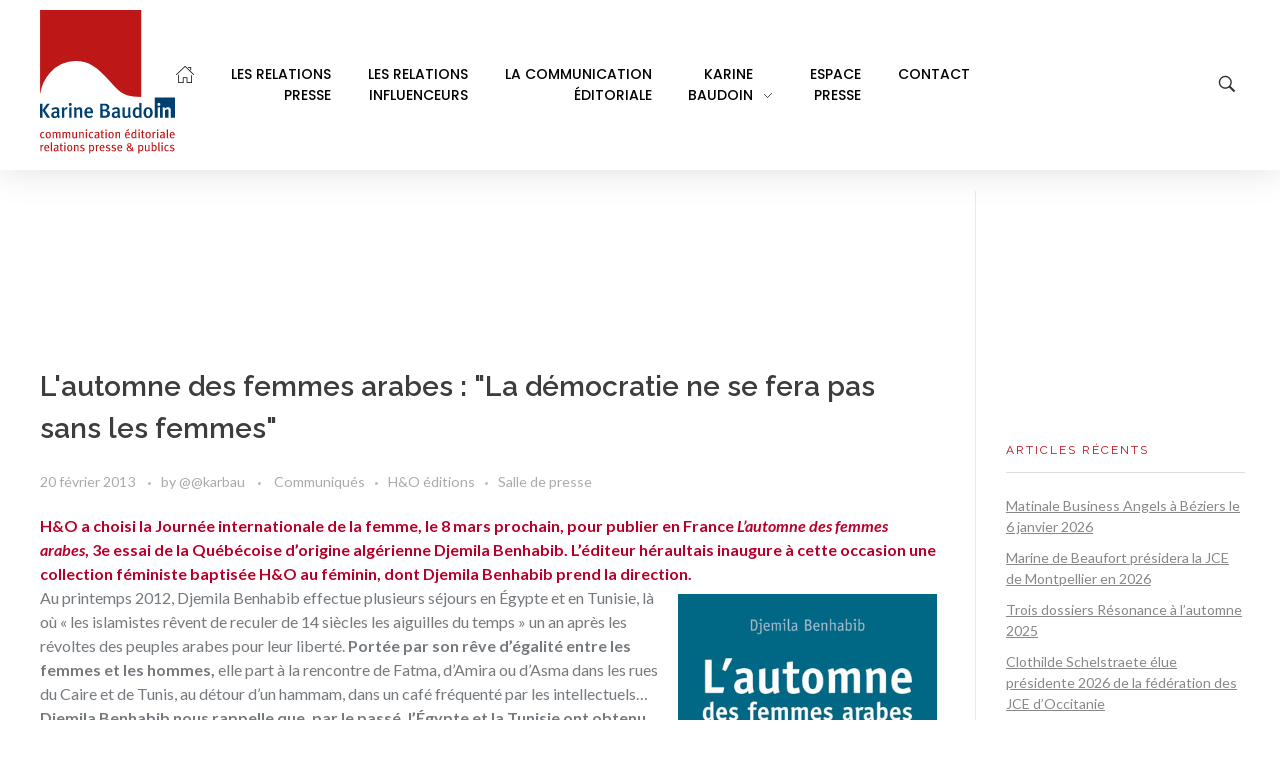

--- FILE ---
content_type: text/html; charset=UTF-8
request_url: https://www.karinebaudoin.com/tag/printemps-arabe/
body_size: 18905
content:
<!DOCTYPE html>
<!--[if IE 9 ]>   <html class="no-js oldie ie9 ie" dir="ltr" lang="fr-FR" prefix="og: https://ogp.me/ns#" > <![endif]-->
<!--[if (gt IE 9)|!(IE)]><!--> <html class="no-js" dir="ltr" lang="fr-FR" prefix="og: https://ogp.me/ns#" > <!--<![endif]-->
<head>
        <meta charset="UTF-8" >
        <meta http-equiv="X-UA-Compatible" content="IE=edge">
        <!-- devices setting -->
        <meta name="viewport"   content="initial-scale=1,user-scalable=no,width=device-width">

<!-- outputs by wp_head -->
<title>printemps arabe - Karine Baudoin Relations Presse Montpellier</title>

		<!-- All in One SEO 4.6.9.1 - aioseo.com -->
		<meta name="robots" content="max-image-preview:large" />
		<link rel="canonical" href="https://www.karinebaudoin.com/tag/printemps-arabe/" />
		<meta name="generator" content="All in One SEO (AIOSEO) 4.6.9.1" />
		<script type="application/ld+json" class="aioseo-schema">
			{"@context":"https:\/\/schema.org","@graph":[{"@type":"BreadcrumbList","@id":"https:\/\/www.karinebaudoin.com\/tag\/printemps-arabe\/#breadcrumblist","itemListElement":[{"@type":"ListItem","@id":"https:\/\/www.karinebaudoin.com\/#listItem","position":1,"name":"Domicile","item":"https:\/\/www.karinebaudoin.com\/","nextItem":"https:\/\/www.karinebaudoin.com\/tag\/printemps-arabe\/#listItem"},{"@type":"ListItem","@id":"https:\/\/www.karinebaudoin.com\/tag\/printemps-arabe\/#listItem","position":2,"name":"printemps arabe","previousItem":"https:\/\/www.karinebaudoin.com\/#listItem"}]},{"@type":"CollectionPage","@id":"https:\/\/www.karinebaudoin.com\/tag\/printemps-arabe\/#collectionpage","url":"https:\/\/www.karinebaudoin.com\/tag\/printemps-arabe\/","name":"printemps arabe - Karine Baudoin Relations Presse Montpellier","inLanguage":"fr-FR","isPartOf":{"@id":"https:\/\/www.karinebaudoin.com\/#website"},"breadcrumb":{"@id":"https:\/\/www.karinebaudoin.com\/tag\/printemps-arabe\/#breadcrumblist"}},{"@type":"Organization","@id":"https:\/\/www.karinebaudoin.com\/#organization","name":"Karine Baudoin Relations Presse Montpellier","description":"Relations presse et publics, communication \u00e9ditoriale","url":"https:\/\/www.karinebaudoin.com\/","logo":{"@type":"ImageObject","url":"https:\/\/www.karinebaudoin.com\/wp-content\/uploads\/2021\/08\/Karine_Baudoin_logo.svg","@id":"https:\/\/www.karinebaudoin.com\/tag\/printemps-arabe\/#organizationLogo"},"image":{"@id":"https:\/\/www.karinebaudoin.com\/tag\/printemps-arabe\/#organizationLogo"}},{"@type":"WebSite","@id":"https:\/\/www.karinebaudoin.com\/#website","url":"https:\/\/www.karinebaudoin.com\/","name":"Karine Baudoin Relations Presse Montpellier","description":"Relations presse et publics, communication \u00e9ditoriale","inLanguage":"fr-FR","publisher":{"@id":"https:\/\/www.karinebaudoin.com\/#organization"}}]}
		</script>
		<!-- All in One SEO -->

<script>
		var tarteaucitronForceLanguage = "fr";
		</script><script type="text/javascript" src="https://tarteaucitron.io/load.js?locale=fr&iswordpress=true&domain=www.karinebaudoin.com&uuid=32a3ed876697dcead80c0edc01b2ca18605594a7"></script><link rel='dns-prefetch' href='//www.google.com' />
<link rel='dns-prefetch' href='//fonts.googleapis.com' />
<link rel='dns-prefetch' href='//s.w.org' />
<link rel="alternate" type="application/rss+xml" title="Karine Baudoin Relations Presse Montpellier &raquo; Flux" href="https://www.karinebaudoin.com/feed/" />
<link rel="alternate" type="application/rss+xml" title="Karine Baudoin Relations Presse Montpellier &raquo; Flux des commentaires" href="https://www.karinebaudoin.com/comments/feed/" />
<link rel="alternate" type="application/rss+xml" title="Karine Baudoin Relations Presse Montpellier &raquo; Flux de l’étiquette printemps arabe" href="https://www.karinebaudoin.com/tag/printemps-arabe/feed/" />
		<!-- This site uses the Google Analytics by MonsterInsights plugin v9.0.1 - Using Analytics tracking - https://www.monsterinsights.com/ -->
							<script src="//www.googletagmanager.com/gtag/js?id=G-6MSHQD10H0"  data-cfasync="false" data-wpfc-render="false" type="text/javascript" async></script>
			<script data-cfasync="false" data-wpfc-render="false" type="text/javascript">
				var mi_version = '9.0.1';
				var mi_track_user = true;
				var mi_no_track_reason = '';
								var MonsterInsightsDefaultLocations = {"page_location":"https:\/\/www.karinebaudoin.com\/tag\/printemps-arabe\/"};
				if ( typeof MonsterInsightsPrivacyGuardFilter === 'function' ) {
					var MonsterInsightsLocations = (typeof MonsterInsightsExcludeQuery === 'object') ? MonsterInsightsPrivacyGuardFilter( MonsterInsightsExcludeQuery ) : MonsterInsightsPrivacyGuardFilter( MonsterInsightsDefaultLocations );
				} else {
					var MonsterInsightsLocations = (typeof MonsterInsightsExcludeQuery === 'object') ? MonsterInsightsExcludeQuery : MonsterInsightsDefaultLocations;
				}

								var disableStrs = [
										'ga-disable-G-6MSHQD10H0',
									];

				/* Function to detect opted out users */
				function __gtagTrackerIsOptedOut() {
					for (var index = 0; index < disableStrs.length; index++) {
						if (document.cookie.indexOf(disableStrs[index] + '=true') > -1) {
							return true;
						}
					}

					return false;
				}

				/* Disable tracking if the opt-out cookie exists. */
				if (__gtagTrackerIsOptedOut()) {
					for (var index = 0; index < disableStrs.length; index++) {
						window[disableStrs[index]] = true;
					}
				}

				/* Opt-out function */
				function __gtagTrackerOptout() {
					for (var index = 0; index < disableStrs.length; index++) {
						document.cookie = disableStrs[index] + '=true; expires=Thu, 31 Dec 2099 23:59:59 UTC; path=/';
						window[disableStrs[index]] = true;
					}
				}

				if ('undefined' === typeof gaOptout) {
					function gaOptout() {
						__gtagTrackerOptout();
					}
				}
								window.dataLayer = window.dataLayer || [];

				window.MonsterInsightsDualTracker = {
					helpers: {},
					trackers: {},
				};
				if (mi_track_user) {
					function __gtagDataLayer() {
						dataLayer.push(arguments);
					}

					function __gtagTracker(type, name, parameters) {
						if (!parameters) {
							parameters = {};
						}

						if (parameters.send_to) {
							__gtagDataLayer.apply(null, arguments);
							return;
						}

						if (type === 'event') {
														parameters.send_to = monsterinsights_frontend.v4_id;
							var hookName = name;
							if (typeof parameters['event_category'] !== 'undefined') {
								hookName = parameters['event_category'] + ':' + name;
							}

							if (typeof MonsterInsightsDualTracker.trackers[hookName] !== 'undefined') {
								MonsterInsightsDualTracker.trackers[hookName](parameters);
							} else {
								__gtagDataLayer('event', name, parameters);
							}
							
						} else {
							__gtagDataLayer.apply(null, arguments);
						}
					}

					__gtagTracker('js', new Date());
					__gtagTracker('set', {
						'developer_id.dZGIzZG': true,
											});
					if ( MonsterInsightsLocations.page_location ) {
						__gtagTracker('set', MonsterInsightsLocations);
					}
										__gtagTracker('config', 'G-6MSHQD10H0', {"forceSSL":"true","link_attribution":"true"} );
															window.gtag = __gtagTracker;										(function () {
						/* https://developers.google.com/analytics/devguides/collection/analyticsjs/ */
						/* ga and __gaTracker compatibility shim. */
						var noopfn = function () {
							return null;
						};
						var newtracker = function () {
							return new Tracker();
						};
						var Tracker = function () {
							return null;
						};
						var p = Tracker.prototype;
						p.get = noopfn;
						p.set = noopfn;
						p.send = function () {
							var args = Array.prototype.slice.call(arguments);
							args.unshift('send');
							__gaTracker.apply(null, args);
						};
						var __gaTracker = function () {
							var len = arguments.length;
							if (len === 0) {
								return;
							}
							var f = arguments[len - 1];
							if (typeof f !== 'object' || f === null || typeof f.hitCallback !== 'function') {
								if ('send' === arguments[0]) {
									var hitConverted, hitObject = false, action;
									if ('event' === arguments[1]) {
										if ('undefined' !== typeof arguments[3]) {
											hitObject = {
												'eventAction': arguments[3],
												'eventCategory': arguments[2],
												'eventLabel': arguments[4],
												'value': arguments[5] ? arguments[5] : 1,
											}
										}
									}
									if ('pageview' === arguments[1]) {
										if ('undefined' !== typeof arguments[2]) {
											hitObject = {
												'eventAction': 'page_view',
												'page_path': arguments[2],
											}
										}
									}
									if (typeof arguments[2] === 'object') {
										hitObject = arguments[2];
									}
									if (typeof arguments[5] === 'object') {
										Object.assign(hitObject, arguments[5]);
									}
									if ('undefined' !== typeof arguments[1].hitType) {
										hitObject = arguments[1];
										if ('pageview' === hitObject.hitType) {
											hitObject.eventAction = 'page_view';
										}
									}
									if (hitObject) {
										action = 'timing' === arguments[1].hitType ? 'timing_complete' : hitObject.eventAction;
										hitConverted = mapArgs(hitObject);
										__gtagTracker('event', action, hitConverted);
									}
								}
								return;
							}

							function mapArgs(args) {
								var arg, hit = {};
								var gaMap = {
									'eventCategory': 'event_category',
									'eventAction': 'event_action',
									'eventLabel': 'event_label',
									'eventValue': 'event_value',
									'nonInteraction': 'non_interaction',
									'timingCategory': 'event_category',
									'timingVar': 'name',
									'timingValue': 'value',
									'timingLabel': 'event_label',
									'page': 'page_path',
									'location': 'page_location',
									'title': 'page_title',
									'referrer' : 'page_referrer',
								};
								for (arg in args) {
																		if (!(!args.hasOwnProperty(arg) || !gaMap.hasOwnProperty(arg))) {
										hit[gaMap[arg]] = args[arg];
									} else {
										hit[arg] = args[arg];
									}
								}
								return hit;
							}

							try {
								f.hitCallback();
							} catch (ex) {
							}
						};
						__gaTracker.create = newtracker;
						__gaTracker.getByName = newtracker;
						__gaTracker.getAll = function () {
							return [];
						};
						__gaTracker.remove = noopfn;
						__gaTracker.loaded = true;
						window['__gaTracker'] = __gaTracker;
					})();
									} else {
										console.log("");
					(function () {
						function __gtagTracker() {
							return null;
						}

						window['__gtagTracker'] = __gtagTracker;
						window['gtag'] = __gtagTracker;
					})();
									}
			</script>
				<!-- / Google Analytics by MonsterInsights -->
		<script type="text/javascript">
window._wpemojiSettings = {"baseUrl":"https:\/\/s.w.org\/images\/core\/emoji\/13.1.0\/72x72\/","ext":".png","svgUrl":"https:\/\/s.w.org\/images\/core\/emoji\/13.1.0\/svg\/","svgExt":".svg","source":{"concatemoji":"https:\/\/www.karinebaudoin.com\/wp-includes\/js\/wp-emoji-release.min.js?ver=5.9.12"}};
/*! This file is auto-generated */
!function(e,a,t){var n,r,o,i=a.createElement("canvas"),p=i.getContext&&i.getContext("2d");function s(e,t){var a=String.fromCharCode;p.clearRect(0,0,i.width,i.height),p.fillText(a.apply(this,e),0,0);e=i.toDataURL();return p.clearRect(0,0,i.width,i.height),p.fillText(a.apply(this,t),0,0),e===i.toDataURL()}function c(e){var t=a.createElement("script");t.src=e,t.defer=t.type="text/javascript",a.getElementsByTagName("head")[0].appendChild(t)}for(o=Array("flag","emoji"),t.supports={everything:!0,everythingExceptFlag:!0},r=0;r<o.length;r++)t.supports[o[r]]=function(e){if(!p||!p.fillText)return!1;switch(p.textBaseline="top",p.font="600 32px Arial",e){case"flag":return s([127987,65039,8205,9895,65039],[127987,65039,8203,9895,65039])?!1:!s([55356,56826,55356,56819],[55356,56826,8203,55356,56819])&&!s([55356,57332,56128,56423,56128,56418,56128,56421,56128,56430,56128,56423,56128,56447],[55356,57332,8203,56128,56423,8203,56128,56418,8203,56128,56421,8203,56128,56430,8203,56128,56423,8203,56128,56447]);case"emoji":return!s([10084,65039,8205,55357,56613],[10084,65039,8203,55357,56613])}return!1}(o[r]),t.supports.everything=t.supports.everything&&t.supports[o[r]],"flag"!==o[r]&&(t.supports.everythingExceptFlag=t.supports.everythingExceptFlag&&t.supports[o[r]]);t.supports.everythingExceptFlag=t.supports.everythingExceptFlag&&!t.supports.flag,t.DOMReady=!1,t.readyCallback=function(){t.DOMReady=!0},t.supports.everything||(n=function(){t.readyCallback()},a.addEventListener?(a.addEventListener("DOMContentLoaded",n,!1),e.addEventListener("load",n,!1)):(e.attachEvent("onload",n),a.attachEvent("onreadystatechange",function(){"complete"===a.readyState&&t.readyCallback()})),(n=t.source||{}).concatemoji?c(n.concatemoji):n.wpemoji&&n.twemoji&&(c(n.twemoji),c(n.wpemoji)))}(window,document,window._wpemojiSettings);
</script>
<style type="text/css">
img.wp-smiley,
img.emoji {
	display: inline !important;
	border: none !important;
	box-shadow: none !important;
	height: 1em !important;
	width: 1em !important;
	margin: 0 0.07em !important;
	vertical-align: -0.1em !important;
	background: none !important;
	padding: 0 !important;
}
</style>
	<link rel='stylesheet' id='bdt-uikit-css'  href='https://www.karinebaudoin.com/wp-content/plugins/bdthemes-element-pack/assets/css/bdt-uikit.css?ver=3.5.5' type='text/css' media='all' />
<link rel='stylesheet' id='element-pack-site-css'  href='https://www.karinebaudoin.com/wp-content/plugins/bdthemes-element-pack/assets/css/element-pack-site.css?ver=5.8.2' type='text/css' media='all' />
<link rel='stylesheet' id='wp-block-library-css'  href='https://www.karinebaudoin.com/wp-includes/css/dist/block-library/style.min.css?ver=5.9.12' type='text/css' media='all' />
<style id='global-styles-inline-css' type='text/css'>
body{--wp--preset--color--black: #000000;--wp--preset--color--cyan-bluish-gray: #abb8c3;--wp--preset--color--white: #ffffff;--wp--preset--color--pale-pink: #f78da7;--wp--preset--color--vivid-red: #cf2e2e;--wp--preset--color--luminous-vivid-orange: #ff6900;--wp--preset--color--luminous-vivid-amber: #fcb900;--wp--preset--color--light-green-cyan: #7bdcb5;--wp--preset--color--vivid-green-cyan: #00d084;--wp--preset--color--pale-cyan-blue: #8ed1fc;--wp--preset--color--vivid-cyan-blue: #0693e3;--wp--preset--color--vivid-purple: #9b51e0;--wp--preset--gradient--vivid-cyan-blue-to-vivid-purple: linear-gradient(135deg,rgba(6,147,227,1) 0%,rgb(155,81,224) 100%);--wp--preset--gradient--light-green-cyan-to-vivid-green-cyan: linear-gradient(135deg,rgb(122,220,180) 0%,rgb(0,208,130) 100%);--wp--preset--gradient--luminous-vivid-amber-to-luminous-vivid-orange: linear-gradient(135deg,rgba(252,185,0,1) 0%,rgba(255,105,0,1) 100%);--wp--preset--gradient--luminous-vivid-orange-to-vivid-red: linear-gradient(135deg,rgba(255,105,0,1) 0%,rgb(207,46,46) 100%);--wp--preset--gradient--very-light-gray-to-cyan-bluish-gray: linear-gradient(135deg,rgb(238,238,238) 0%,rgb(169,184,195) 100%);--wp--preset--gradient--cool-to-warm-spectrum: linear-gradient(135deg,rgb(74,234,220) 0%,rgb(151,120,209) 20%,rgb(207,42,186) 40%,rgb(238,44,130) 60%,rgb(251,105,98) 80%,rgb(254,248,76) 100%);--wp--preset--gradient--blush-light-purple: linear-gradient(135deg,rgb(255,206,236) 0%,rgb(152,150,240) 100%);--wp--preset--gradient--blush-bordeaux: linear-gradient(135deg,rgb(254,205,165) 0%,rgb(254,45,45) 50%,rgb(107,0,62) 100%);--wp--preset--gradient--luminous-dusk: linear-gradient(135deg,rgb(255,203,112) 0%,rgb(199,81,192) 50%,rgb(65,88,208) 100%);--wp--preset--gradient--pale-ocean: linear-gradient(135deg,rgb(255,245,203) 0%,rgb(182,227,212) 50%,rgb(51,167,181) 100%);--wp--preset--gradient--electric-grass: linear-gradient(135deg,rgb(202,248,128) 0%,rgb(113,206,126) 100%);--wp--preset--gradient--midnight: linear-gradient(135deg,rgb(2,3,129) 0%,rgb(40,116,252) 100%);--wp--preset--duotone--dark-grayscale: url('#wp-duotone-dark-grayscale');--wp--preset--duotone--grayscale: url('#wp-duotone-grayscale');--wp--preset--duotone--purple-yellow: url('#wp-duotone-purple-yellow');--wp--preset--duotone--blue-red: url('#wp-duotone-blue-red');--wp--preset--duotone--midnight: url('#wp-duotone-midnight');--wp--preset--duotone--magenta-yellow: url('#wp-duotone-magenta-yellow');--wp--preset--duotone--purple-green: url('#wp-duotone-purple-green');--wp--preset--duotone--blue-orange: url('#wp-duotone-blue-orange');--wp--preset--font-size--small: 13px;--wp--preset--font-size--medium: 20px;--wp--preset--font-size--large: 36px;--wp--preset--font-size--x-large: 42px;}.has-black-color{color: var(--wp--preset--color--black) !important;}.has-cyan-bluish-gray-color{color: var(--wp--preset--color--cyan-bluish-gray) !important;}.has-white-color{color: var(--wp--preset--color--white) !important;}.has-pale-pink-color{color: var(--wp--preset--color--pale-pink) !important;}.has-vivid-red-color{color: var(--wp--preset--color--vivid-red) !important;}.has-luminous-vivid-orange-color{color: var(--wp--preset--color--luminous-vivid-orange) !important;}.has-luminous-vivid-amber-color{color: var(--wp--preset--color--luminous-vivid-amber) !important;}.has-light-green-cyan-color{color: var(--wp--preset--color--light-green-cyan) !important;}.has-vivid-green-cyan-color{color: var(--wp--preset--color--vivid-green-cyan) !important;}.has-pale-cyan-blue-color{color: var(--wp--preset--color--pale-cyan-blue) !important;}.has-vivid-cyan-blue-color{color: var(--wp--preset--color--vivid-cyan-blue) !important;}.has-vivid-purple-color{color: var(--wp--preset--color--vivid-purple) !important;}.has-black-background-color{background-color: var(--wp--preset--color--black) !important;}.has-cyan-bluish-gray-background-color{background-color: var(--wp--preset--color--cyan-bluish-gray) !important;}.has-white-background-color{background-color: var(--wp--preset--color--white) !important;}.has-pale-pink-background-color{background-color: var(--wp--preset--color--pale-pink) !important;}.has-vivid-red-background-color{background-color: var(--wp--preset--color--vivid-red) !important;}.has-luminous-vivid-orange-background-color{background-color: var(--wp--preset--color--luminous-vivid-orange) !important;}.has-luminous-vivid-amber-background-color{background-color: var(--wp--preset--color--luminous-vivid-amber) !important;}.has-light-green-cyan-background-color{background-color: var(--wp--preset--color--light-green-cyan) !important;}.has-vivid-green-cyan-background-color{background-color: var(--wp--preset--color--vivid-green-cyan) !important;}.has-pale-cyan-blue-background-color{background-color: var(--wp--preset--color--pale-cyan-blue) !important;}.has-vivid-cyan-blue-background-color{background-color: var(--wp--preset--color--vivid-cyan-blue) !important;}.has-vivid-purple-background-color{background-color: var(--wp--preset--color--vivid-purple) !important;}.has-black-border-color{border-color: var(--wp--preset--color--black) !important;}.has-cyan-bluish-gray-border-color{border-color: var(--wp--preset--color--cyan-bluish-gray) !important;}.has-white-border-color{border-color: var(--wp--preset--color--white) !important;}.has-pale-pink-border-color{border-color: var(--wp--preset--color--pale-pink) !important;}.has-vivid-red-border-color{border-color: var(--wp--preset--color--vivid-red) !important;}.has-luminous-vivid-orange-border-color{border-color: var(--wp--preset--color--luminous-vivid-orange) !important;}.has-luminous-vivid-amber-border-color{border-color: var(--wp--preset--color--luminous-vivid-amber) !important;}.has-light-green-cyan-border-color{border-color: var(--wp--preset--color--light-green-cyan) !important;}.has-vivid-green-cyan-border-color{border-color: var(--wp--preset--color--vivid-green-cyan) !important;}.has-pale-cyan-blue-border-color{border-color: var(--wp--preset--color--pale-cyan-blue) !important;}.has-vivid-cyan-blue-border-color{border-color: var(--wp--preset--color--vivid-cyan-blue) !important;}.has-vivid-purple-border-color{border-color: var(--wp--preset--color--vivid-purple) !important;}.has-vivid-cyan-blue-to-vivid-purple-gradient-background{background: var(--wp--preset--gradient--vivid-cyan-blue-to-vivid-purple) !important;}.has-light-green-cyan-to-vivid-green-cyan-gradient-background{background: var(--wp--preset--gradient--light-green-cyan-to-vivid-green-cyan) !important;}.has-luminous-vivid-amber-to-luminous-vivid-orange-gradient-background{background: var(--wp--preset--gradient--luminous-vivid-amber-to-luminous-vivid-orange) !important;}.has-luminous-vivid-orange-to-vivid-red-gradient-background{background: var(--wp--preset--gradient--luminous-vivid-orange-to-vivid-red) !important;}.has-very-light-gray-to-cyan-bluish-gray-gradient-background{background: var(--wp--preset--gradient--very-light-gray-to-cyan-bluish-gray) !important;}.has-cool-to-warm-spectrum-gradient-background{background: var(--wp--preset--gradient--cool-to-warm-spectrum) !important;}.has-blush-light-purple-gradient-background{background: var(--wp--preset--gradient--blush-light-purple) !important;}.has-blush-bordeaux-gradient-background{background: var(--wp--preset--gradient--blush-bordeaux) !important;}.has-luminous-dusk-gradient-background{background: var(--wp--preset--gradient--luminous-dusk) !important;}.has-pale-ocean-gradient-background{background: var(--wp--preset--gradient--pale-ocean) !important;}.has-electric-grass-gradient-background{background: var(--wp--preset--gradient--electric-grass) !important;}.has-midnight-gradient-background{background: var(--wp--preset--gradient--midnight) !important;}.has-small-font-size{font-size: var(--wp--preset--font-size--small) !important;}.has-medium-font-size{font-size: var(--wp--preset--font-size--medium) !important;}.has-large-font-size{font-size: var(--wp--preset--font-size--large) !important;}.has-x-large-font-size{font-size: var(--wp--preset--font-size--x-large) !important;}
</style>
<link rel='stylesheet' id='auxin-news-main-css'  href='https://www.karinebaudoin.com/wp-content/themes/phlox-pro/css/news.css?ver=1.5.6' type='text/css' media='all' />
<link rel='stylesheet' id='contact-form-7-css'  href='https://www.karinebaudoin.com/wp-content/plugins/contact-form-7/includes/css/styles.css?ver=5.6.3' type='text/css' media='all' />
<link rel='stylesheet' id='rs-plugin-settings-css'  href='https://www.karinebaudoin.com/wp-content/plugins/revslider/public/assets/css/rs6.css?ver=6.0.9' type='text/css' media='all' />
<style id='rs-plugin-settings-inline-css' type='text/css'>
#rs-demo-id {}
</style>
<link rel='stylesheet' id='auxin-base-css'  href='https://www.karinebaudoin.com/wp-content/themes/phlox-pro/css/base.css?ver=5.7.3' type='text/css' media='all' />
<link rel='stylesheet' id='auxin-front-icon-css'  href='https://www.karinebaudoin.com/wp-content/themes/phlox-pro/css/auxin-icon.css?ver=5.7.3' type='text/css' media='all' />
<link rel='stylesheet' id='auxin-main-css'  href='https://www.karinebaudoin.com/wp-content/themes/phlox-pro/css/main.css?ver=5.7.3' type='text/css' media='all' />
<link rel='stylesheet' id='auxin-child-css'  href='https://www.karinebaudoin.com/wp-content/themes/phlox-pro-child/style.css?ver=5.7.3' type='text/css' media='all' />
<link rel='stylesheet' id='auxin-fonts-google-css'  href='//fonts.googleapis.com/css?family=Lato%3A100%2C100italic%2C300%2C300italic%2Cregular%2Citalic%2C700%2C700italic%2C900%2C900italic%7CRaleway%3A100%2C200%2C300%2Cregular%2C500%2C600%2C700%2C800%2C900%2C100italic%2C200italic%2C300italic%2Citalic%2C500italic%2C600italic%2C700italic%2C800italic%2C900italic&#038;ver=4.5' type='text/css' media='all' />
<link rel='stylesheet' id='auxin-custom-css'  href='https://www.karinebaudoin.com/wp-content/uploads/phlox-pro/custom.css?ver=4.5' type='text/css' media='all' />
<link rel='stylesheet' id='auxin-go-pricing-css'  href='https://www.karinebaudoin.com/wp-content/themes/phlox-pro/css/go-pricing.css?ver=5.7.3' type='text/css' media='all' />
<link rel='stylesheet' id='auxin-portfolio-css'  href='https://www.karinebaudoin.com/wp-content/themes/phlox-pro/css/portfolio.css?ver=2.3.3' type='text/css' media='all' />
<link rel='stylesheet' id='auxin-elementor-base-css'  href='https://www.karinebaudoin.com/wp-content/themes/phlox-pro/css/other/elementor.css?ver=5.7.3' type='text/css' media='all' />
<link rel='stylesheet' id='elementor-frontend-legacy-css'  href='https://www.karinebaudoin.com/wp-content/plugins/elementor/assets/css/frontend-legacy.min.css?ver=3.7.4' type='text/css' media='all' />
<link rel='stylesheet' id='elementor-frontend-css'  href='https://www.karinebaudoin.com/wp-content/plugins/elementor/assets/css/frontend.min.css?ver=3.7.4' type='text/css' media='all' />
<link rel='stylesheet' id='elementor-post-10844-css'  href='https://www.karinebaudoin.com/wp-content/uploads/elementor/css/post-10844.css?ver=1663163224' type='text/css' media='all' />
<link rel='stylesheet' id='elementor-post-10891-css'  href='https://www.karinebaudoin.com/wp-content/uploads/elementor/css/post-10891.css?ver=1663163225' type='text/css' media='all' />
<link rel='stylesheet' id='google-fonts-1-css'  href='https://fonts.googleapis.com/css?family=Poppins%3A100%2C100italic%2C200%2C200italic%2C300%2C300italic%2C400%2C400italic%2C500%2C500italic%2C600%2C600italic%2C700%2C700italic%2C800%2C800italic%2C900%2C900italic&#038;display=auto&#038;ver=5.9.12' type='text/css' media='all' />
<link rel='stylesheet' id='elementor-icons-shared-0-css'  href='https://www.karinebaudoin.com/wp-content/plugins/elementor/assets/lib/font-awesome/css/fontawesome.min.css?ver=5.15.3' type='text/css' media='all' />
<link rel='stylesheet' id='elementor-icons-fa-brands-css'  href='https://www.karinebaudoin.com/wp-content/plugins/elementor/assets/lib/font-awesome/css/brands.min.css?ver=5.15.3' type='text/css' media='all' />
<script type='text/javascript' src='https://www.karinebaudoin.com/wp-includes/js/jquery/jquery.min.js?ver=3.6.0' id='jquery-core-js'></script>
<script type='text/javascript' src='https://www.karinebaudoin.com/wp-includes/js/jquery/jquery-migrate.min.js?ver=3.3.2' id='jquery-migrate-js'></script>
<script type='text/javascript' src='https://www.karinebaudoin.com/wp-content/plugins/auxin-pro-tools/admin/assets/js/elementor/widgets.js?ver=1.7.4' id='auxin-elementor-pro-widgets-js'></script>
<script type='text/javascript' src='https://www.karinebaudoin.com/wp-content/plugins/google-analytics-for-wordpress/assets/js/frontend-gtag.min.js?ver=9.0.1' id='monsterinsights-frontend-script-js'></script>
<script data-cfasync="false" data-wpfc-render="false" type="text/javascript" id='monsterinsights-frontend-script-js-extra'>/* <![CDATA[ */
var monsterinsights_frontend = {"js_events_tracking":"true","download_extensions":"doc,pdf,ppt,zip,xls,docx,pptx,xlsx","inbound_paths":"[{\"path\":\"\\\/go\\\/\",\"label\":\"affiliate\"},{\"path\":\"\\\/recommend\\\/\",\"label\":\"affiliate\"}]","home_url":"https:\/\/www.karinebaudoin.com","hash_tracking":"false","v4_id":"G-6MSHQD10H0"};/* ]]> */
</script>
<script type='text/javascript' src='https://www.karinebaudoin.com/wp-content/plugins/revslider/public/assets/js/revolution.tools.min.js?ver=6.0' id='tp-tools-js'></script>
<script type='text/javascript' src='https://www.karinebaudoin.com/wp-content/plugins/revslider/public/assets/js/rs6.min.js?ver=6.0.9' id='revmin-js'></script>
<script type='text/javascript' id='auxin-modernizr-js-extra'>
/* <![CDATA[ */
var auxin = {"ajax_url":"https:\/\/www.karinebaudoin.com\/wp-admin\/admin-ajax.php","is_rtl":"","is_reponsive":"1","is_framed":"","frame_width":"20","wpml_lang":"en","uploadbaseurl":"https:\/\/www.karinebaudoin.com\/wp-content\/uploads"};
/* ]]> */
</script>
<script type='text/javascript' id='auxin-modernizr-js-before'>
/* < ![CDATA[ */
function auxinNS(n){for(var e=n.split("."),a=window,i="",r=e.length,t=0;r>t;t++)"window"!=e[t]&&(i=e[t],a[i]=a[i]||{},a=a[i]);return a;}
/* ]]> */
</script>
<script type='text/javascript' src='https://www.karinebaudoin.com/wp-content/themes/phlox-pro/js/solo/modernizr-custom.min.js?ver=5.7.3' id='auxin-modernizr-js'></script>
<link rel="https://api.w.org/" href="https://www.karinebaudoin.com/wp-json/" /><link rel="alternate" type="application/json" href="https://www.karinebaudoin.com/wp-json/wp/v2/tags/29" /><link rel="EditURI" type="application/rsd+xml" title="RSD" href="https://www.karinebaudoin.com/xmlrpc.php?rsd" />
<link rel="wlwmanifest" type="application/wlwmanifest+xml" href="https://www.karinebaudoin.com/wp-includes/wlwmanifest.xml" /> 
<meta name="generator" content="WordPress 5.9.12" />
<!-- Chrome, Firefox OS and Opera -->
<meta name="theme-color" content="#bb3805" />
<!-- Windows Phone -->
<meta name="msapplication-navbutton-color" content="#bb3805" />
<!-- iOS Safari -->
<meta name="apple-mobile-web-app-capable" content="yes">
<meta name="apple-mobile-web-app-status-bar-style" content="black-translucent">

<meta name="generator" content="Powered by Slider Revolution 6.0.9 - responsive, Mobile-Friendly Slider Plugin for WordPress with comfortable drag and drop interface." />
<link rel="icon" href="https://www.karinebaudoin.com/wp-content/uploads/2022/01/Karine_Baudoin_favicon.svg" sizes="32x32" />
<link rel="icon" href="https://www.karinebaudoin.com/wp-content/uploads/2022/01/Karine_Baudoin_favicon.svg" sizes="192x192" />
<link rel="apple-touch-icon" href="https://www.karinebaudoin.com/wp-content/uploads/2022/01/Karine_Baudoin_favicon.svg" />
<meta name="msapplication-TileImage" content="https://www.karinebaudoin.com/wp-content/uploads/2022/01/Karine_Baudoin_favicon.svg" />
<script type="text/javascript">function setREVStartSize(a){try{var b,c=document.getElementById(a.c).parentNode.offsetWidth;if(c=0===c||isNaN(c)?window.innerWidth:c,a.tabw=void 0===a.tabw?0:parseInt(a.tabw),a.thumbw=void 0===a.thumbw?0:parseInt(a.thumbw),a.tabh=void 0===a.tabh?0:parseInt(a.tabh),a.thumbh=void 0===a.thumbh?0:parseInt(a.thumbh),a.tabhide=void 0===a.tabhide?0:parseInt(a.tabhide),a.thumbhide=void 0===a.thumbhide?0:parseInt(a.thumbhide),a.mh=void 0===a.mh||""==a.mh?0:a.mh,"fullscreen"===a.layout||"fullscreen"===a.l)b=Math.max(a.mh,window.innerHeight);else{for(var d in a.gw=Array.isArray(a.gw)?a.gw:[a.gw],a.rl)(void 0===a.gw[d]||0===a.gw[d])&&(a.gw[d]=a.gw[d-1]);for(var d in a.gh=void 0===a.el||""===a.el||Array.isArray(a.el)&&0==a.el.length?a.gh:a.el,a.gh=Array.isArray(a.gh)?a.gh:[a.gh],a.rl)(void 0===a.gh[d]||0===a.gh[d])&&(a.gh[d]=a.gh[d-1]);var e,f=Array(a.rl.length),g=0;for(var d in a.tabw=a.tabhide>=c?0:a.tabw,a.thumbw=a.thumbhide>=c?0:a.thumbw,a.tabh=a.tabhide>=c?0:a.tabh,a.thumbh=a.thumbhide>=c?0:a.thumbh,a.rl)f[d]=a.rl[d]<window.innerWidth?0:a.rl[d];for(var d in e=f[0],f)e>f[d]&&0<f[d]&&(e=f[d],g=d);var h=c>a.gw[g]+a.tabw+a.thumbw?1:(c-(a.tabw+a.thumbw))/a.gw[g];b=a.gh[g]*h+(a.tabh+a.thumbh)}void 0===window.rs_init_css&&(window.rs_init_css=document.head.appendChild(document.createElement("style"))),document.getElementById(a.c).height=b,window.rs_init_css.innerHTML+="#"+a.c+"_wrapper { height: "+b+"px }"}catch(a){console.log("Failure at Presize of Slider:"+a)}};</script>
<style id="wpforms-css-vars-root">
				:root {
					--wpforms-field-border-radius: 3px;
--wpforms-field-border-style: solid;
--wpforms-field-border-size: 1px;
--wpforms-field-background-color: #ffffff;
--wpforms-field-border-color: rgba( 0, 0, 0, 0.25 );
--wpforms-field-border-color-spare: rgba( 0, 0, 0, 0.25 );
--wpforms-field-text-color: rgba( 0, 0, 0, 0.7 );
--wpforms-field-menu-color: #ffffff;
--wpforms-label-color: rgba( 0, 0, 0, 0.85 );
--wpforms-label-sublabel-color: rgba( 0, 0, 0, 0.55 );
--wpforms-label-error-color: #d63637;
--wpforms-button-border-radius: 3px;
--wpforms-button-border-style: none;
--wpforms-button-border-size: 1px;
--wpforms-button-background-color: #066aab;
--wpforms-button-border-color: #066aab;
--wpforms-button-text-color: #ffffff;
--wpforms-page-break-color: #066aab;
--wpforms-background-image: none;
--wpforms-background-position: center center;
--wpforms-background-repeat: no-repeat;
--wpforms-background-size: cover;
--wpforms-background-width: 100px;
--wpforms-background-height: 100px;
--wpforms-background-color: rgba( 0, 0, 0, 0 );
--wpforms-background-url: none;
--wpforms-container-padding: 0px;
--wpforms-container-border-style: none;
--wpforms-container-border-width: 1px;
--wpforms-container-border-color: #000000;
--wpforms-container-border-radius: 3px;
--wpforms-field-size-input-height: 43px;
--wpforms-field-size-input-spacing: 15px;
--wpforms-field-size-font-size: 16px;
--wpforms-field-size-line-height: 19px;
--wpforms-field-size-padding-h: 14px;
--wpforms-field-size-checkbox-size: 16px;
--wpforms-field-size-sublabel-spacing: 5px;
--wpforms-field-size-icon-size: 1;
--wpforms-label-size-font-size: 16px;
--wpforms-label-size-line-height: 19px;
--wpforms-label-size-sublabel-font-size: 14px;
--wpforms-label-size-sublabel-line-height: 17px;
--wpforms-button-size-font-size: 17px;
--wpforms-button-size-height: 41px;
--wpforms-button-size-padding-h: 15px;
--wpforms-button-size-margin-top: 10px;
--wpforms-container-shadow-size-box-shadow: none;

				}
			</style><!-- end wp_head -->
</head>


<body class="archive tag tag-printemps-arabe tag-29 wp-custom-logo auxin-pro elementor-default elementor-kit-10846 phlox-pro aux-dom-unready aux-full-width aux-resp aux-hd  aux-page-animation-off _auxels"  data-framed="">

<svg xmlns="http://www.w3.org/2000/svg" viewBox="0 0 0 0" width="0" height="0" focusable="false" role="none" style="visibility: hidden; position: absolute; left: -9999px; overflow: hidden;" ><defs><filter id="wp-duotone-dark-grayscale"><feColorMatrix color-interpolation-filters="sRGB" type="matrix" values=" .299 .587 .114 0 0 .299 .587 .114 0 0 .299 .587 .114 0 0 .299 .587 .114 0 0 " /><feComponentTransfer color-interpolation-filters="sRGB" ><feFuncR type="table" tableValues="0 0.49803921568627" /><feFuncG type="table" tableValues="0 0.49803921568627" /><feFuncB type="table" tableValues="0 0.49803921568627" /><feFuncA type="table" tableValues="1 1" /></feComponentTransfer><feComposite in2="SourceGraphic" operator="in" /></filter></defs></svg><svg xmlns="http://www.w3.org/2000/svg" viewBox="0 0 0 0" width="0" height="0" focusable="false" role="none" style="visibility: hidden; position: absolute; left: -9999px; overflow: hidden;" ><defs><filter id="wp-duotone-grayscale"><feColorMatrix color-interpolation-filters="sRGB" type="matrix" values=" .299 .587 .114 0 0 .299 .587 .114 0 0 .299 .587 .114 0 0 .299 .587 .114 0 0 " /><feComponentTransfer color-interpolation-filters="sRGB" ><feFuncR type="table" tableValues="0 1" /><feFuncG type="table" tableValues="0 1" /><feFuncB type="table" tableValues="0 1" /><feFuncA type="table" tableValues="1 1" /></feComponentTransfer><feComposite in2="SourceGraphic" operator="in" /></filter></defs></svg><svg xmlns="http://www.w3.org/2000/svg" viewBox="0 0 0 0" width="0" height="0" focusable="false" role="none" style="visibility: hidden; position: absolute; left: -9999px; overflow: hidden;" ><defs><filter id="wp-duotone-purple-yellow"><feColorMatrix color-interpolation-filters="sRGB" type="matrix" values=" .299 .587 .114 0 0 .299 .587 .114 0 0 .299 .587 .114 0 0 .299 .587 .114 0 0 " /><feComponentTransfer color-interpolation-filters="sRGB" ><feFuncR type="table" tableValues="0.54901960784314 0.98823529411765" /><feFuncG type="table" tableValues="0 1" /><feFuncB type="table" tableValues="0.71764705882353 0.25490196078431" /><feFuncA type="table" tableValues="1 1" /></feComponentTransfer><feComposite in2="SourceGraphic" operator="in" /></filter></defs></svg><svg xmlns="http://www.w3.org/2000/svg" viewBox="0 0 0 0" width="0" height="0" focusable="false" role="none" style="visibility: hidden; position: absolute; left: -9999px; overflow: hidden;" ><defs><filter id="wp-duotone-blue-red"><feColorMatrix color-interpolation-filters="sRGB" type="matrix" values=" .299 .587 .114 0 0 .299 .587 .114 0 0 .299 .587 .114 0 0 .299 .587 .114 0 0 " /><feComponentTransfer color-interpolation-filters="sRGB" ><feFuncR type="table" tableValues="0 1" /><feFuncG type="table" tableValues="0 0.27843137254902" /><feFuncB type="table" tableValues="0.5921568627451 0.27843137254902" /><feFuncA type="table" tableValues="1 1" /></feComponentTransfer><feComposite in2="SourceGraphic" operator="in" /></filter></defs></svg><svg xmlns="http://www.w3.org/2000/svg" viewBox="0 0 0 0" width="0" height="0" focusable="false" role="none" style="visibility: hidden; position: absolute; left: -9999px; overflow: hidden;" ><defs><filter id="wp-duotone-midnight"><feColorMatrix color-interpolation-filters="sRGB" type="matrix" values=" .299 .587 .114 0 0 .299 .587 .114 0 0 .299 .587 .114 0 0 .299 .587 .114 0 0 " /><feComponentTransfer color-interpolation-filters="sRGB" ><feFuncR type="table" tableValues="0 0" /><feFuncG type="table" tableValues="0 0.64705882352941" /><feFuncB type="table" tableValues="0 1" /><feFuncA type="table" tableValues="1 1" /></feComponentTransfer><feComposite in2="SourceGraphic" operator="in" /></filter></defs></svg><svg xmlns="http://www.w3.org/2000/svg" viewBox="0 0 0 0" width="0" height="0" focusable="false" role="none" style="visibility: hidden; position: absolute; left: -9999px; overflow: hidden;" ><defs><filter id="wp-duotone-magenta-yellow"><feColorMatrix color-interpolation-filters="sRGB" type="matrix" values=" .299 .587 .114 0 0 .299 .587 .114 0 0 .299 .587 .114 0 0 .299 .587 .114 0 0 " /><feComponentTransfer color-interpolation-filters="sRGB" ><feFuncR type="table" tableValues="0.78039215686275 1" /><feFuncG type="table" tableValues="0 0.94901960784314" /><feFuncB type="table" tableValues="0.35294117647059 0.47058823529412" /><feFuncA type="table" tableValues="1 1" /></feComponentTransfer><feComposite in2="SourceGraphic" operator="in" /></filter></defs></svg><svg xmlns="http://www.w3.org/2000/svg" viewBox="0 0 0 0" width="0" height="0" focusable="false" role="none" style="visibility: hidden; position: absolute; left: -9999px; overflow: hidden;" ><defs><filter id="wp-duotone-purple-green"><feColorMatrix color-interpolation-filters="sRGB" type="matrix" values=" .299 .587 .114 0 0 .299 .587 .114 0 0 .299 .587 .114 0 0 .299 .587 .114 0 0 " /><feComponentTransfer color-interpolation-filters="sRGB" ><feFuncR type="table" tableValues="0.65098039215686 0.40392156862745" /><feFuncG type="table" tableValues="0 1" /><feFuncB type="table" tableValues="0.44705882352941 0.4" /><feFuncA type="table" tableValues="1 1" /></feComponentTransfer><feComposite in2="SourceGraphic" operator="in" /></filter></defs></svg><svg xmlns="http://www.w3.org/2000/svg" viewBox="0 0 0 0" width="0" height="0" focusable="false" role="none" style="visibility: hidden; position: absolute; left: -9999px; overflow: hidden;" ><defs><filter id="wp-duotone-blue-orange"><feColorMatrix color-interpolation-filters="sRGB" type="matrix" values=" .299 .587 .114 0 0 .299 .587 .114 0 0 .299 .587 .114 0 0 .299 .587 .114 0 0 " /><feComponentTransfer color-interpolation-filters="sRGB" ><feFuncR type="table" tableValues="0.098039215686275 1" /><feFuncG type="table" tableValues="0 0.66274509803922" /><feFuncB type="table" tableValues="0.84705882352941 0.41960784313725" /><feFuncA type="table" tableValues="1 1" /></feComponentTransfer><feComposite in2="SourceGraphic" operator="in" /></filter></defs></svg>
<div id="inner-body">

    <header class="aux-elementor-header aux-overlay-header" id="site-elementor-header" itemscope="itemscope" itemtype="https://schema.org/WPHeader" data-sticky-height=""  >
        <div class="aux-wrapper">
            <div class="aux-header aux-header-elements-wrapper">
            		<div data-elementor-type="header" data-elementor-id="10844" class="elementor elementor-10844">
						<div class="elementor-inner">
				<div class="elementor-section-wrap">
									<section data-bdt-sticky="media: 960" class="bdt-sticky elementor-section elementor-top-section elementor-element elementor-element-54a26d6 elementor-section-content-middle elementor-section-boxed elementor-section-height-default elementor-section-height-default" data-id="54a26d6" data-element_type="section" data-settings="{&quot;background_background&quot;:&quot;classic&quot;}">
						<div class="elementor-container elementor-column-gap-no">
							<div class="elementor-row">
					<div class="aux-parallax-section elementor-column elementor-col-100 elementor-top-column elementor-element elementor-element-99ffd65" data-id="99ffd65" data-element_type="column">
			<div class="elementor-column-wrap elementor-element-populated">
							<div class="elementor-widget-wrap">
						<div class="elementor-element elementor-element-c49eb21 elementor-widget__width-auto elementor-widget-tablet__width-auto elementor-widget-mobile__width-auto elementor-widget elementor-widget-aux_logo" data-id="c49eb21" data-element_type="widget" data-widget_type="aux_logo.default">
				<div class="elementor-widget-container">
			<div class="aux-widget-logo"><a class="aux-logo-anchor aux-has-logo" title="Karine Baudoin Relations Presse Montpellier" href="https://www.karinebaudoin.com/"><img width="1" height="1" src="https://www.karinebaudoin.com/wp-content/uploads/2021/08/Karine_Baudoin_logo.svg" class="aux-attachment aux-featured-image attachment-1x1 aux-attachment-id-11093 " alt="Karine_Baudoin_logo" data-ratio="1" data-original-w="1" /></a><section class="aux-logo-text"><h3 class="site-title"><a href="https://www.karinebaudoin.com/" title="Karine Baudoin Relations Presse Montpellier">Karine Baudoin Relations Presse Montpellier</a></h3><p class="site-description">Relations presse et publics, communication éditoriale</p></section></div>		</div>
				</div>
				<div class="elementor-element elementor-element-d052931 elementor-widget__width-auto elementor-widget-tablet__width-auto elementor-widget-mobile__width-auto elementor-widget elementor-widget-aux_menu_box" data-id="d052931" data-element_type="widget" data-widget_type="aux_menu_box.default">
				<div class="elementor-widget-container">
			<div class="aux-elementor-header-menu aux-nav-menu-element aux-nav-menu-element-d052931"><div class="aux-burger-box" data-target-panel="overlay" data-target-content=".elementor-element-d052931 .aux-master-menu"><div class="aux-burger aux-lite-small"><span class="mid-line"></span></div></div><!-- start master menu -->
<nav id="master-menu-elementor-d052931" class="menu-menu-principal-container">

	<ul id="menu-menu-principal" class="aux-master-menu aux-no-js aux-skin-classic aux-with-indicator aux-horizontal" data-type="horizontal"  data-switch-type="toggle" data-switch-parent=".elementor-element-d052931 .aux-fs-popup .aux-fs-menu" data-switch-width="1024"  >
		<!-- start single menu -->
		<li id="menu-item-9172" class="menu-item menu-item-type-post_type menu-item-object-page menu-item-home menu-item-9172 aux-menu-depth-0 aux-menu-root-1 aux-menu-item">
			<a href="https://www.karinebaudoin.com/" class="aux-item-content">
				<span class="aux-menu-icon auxicon-home-house-streamline "></span>
			</a>
		</li>
		<!-- end single menu -->
		<!-- start single menu -->
		<li id="menu-item-9173" class="menu-item menu-item-type-post_type menu-item-object-page menu-item-9173 aux-menu-depth-0 aux-menu-root-2 aux-menu-item">
			<a href="https://www.karinebaudoin.com/relations-presse-montpellier/" class="aux-item-content">
				<span class="aux-menu-label">Les relations<br/> presse</span>
			</a>
		</li>
		<!-- end single menu -->
		<!-- start single menu -->
		<li id="menu-item-9174" class="menu-item menu-item-type-post_type menu-item-object-page menu-item-9174 aux-menu-depth-0 aux-menu-root-3 aux-menu-item">
			<a href="https://www.karinebaudoin.com/relations-influenceurs/" class="aux-item-content">
				<span class="aux-menu-label">Les relations<br/> influenceurs</span>
			</a>
		</li>
		<!-- end single menu -->
		<!-- start single menu -->
		<li id="menu-item-9175" class="menu-item menu-item-type-post_type menu-item-object-page menu-item-9175 aux-menu-depth-0 aux-menu-root-4 aux-menu-item">
			<a href="https://www.karinebaudoin.com/communication-editoriale-2/" class="aux-item-content">
				<span class="aux-menu-label">La communication<br/> éditoriale</span>
			</a>
		</li>
		<!-- end single menu -->

		<!-- start submenu -->
		<li id="menu-item-10986" class="menu-item menu-item-type-custom menu-item-object-custom menu-item-has-children menu-item-10986 aux-menu-depth-0 aux-menu-root-5 aux-menu-item">
			<a href="#" class="aux-item-content">
				<span class="aux-menu-label">Karine <br>Baudoin</span>
			</a>

		<ul class="sub-menu aux-submenu">
			<li id="menu-item-9177" class="menu-item menu-item-type-post_type menu-item-object-page menu-item-9177 aux-menu-depth-1 aux-menu-item">
				<a href="https://www.karinebaudoin.com/parcours-et-engagements/" class="aux-item-content">
					<span class="aux-menu-label">Parcours et engagements</span>
				</a>
			</li>
			<li id="menu-item-9178" class="menu-item menu-item-type-post_type menu-item-object-page menu-item-9178 aux-menu-depth-1 aux-menu-item">
				<a href="https://www.karinebaudoin.com/reseau-et-valeurs-2/" class="aux-item-content">
					<span class="aux-menu-label">Réseau et valeurs</span>
				</a>
			</li>
		</ul>
		</li>
		<!-- end submenu -->
		<!-- start single menu -->
		<li id="menu-item-10833" class="menu-item menu-item-type-post_type menu-item-object-page menu-item-10833 aux-menu-depth-0 aux-menu-root-6 aux-menu-item">
			<a href="https://www.karinebaudoin.com/elles-et-ils-font-lactu/" class="aux-item-content">
				<span class="aux-menu-label">Espace<br/> presse</span>
			</a>
		</li>
		<!-- end single menu -->
		<!-- start single menu -->
		<li id="menu-item-10724" class="menu-item menu-item-type-post_type menu-item-object-page menu-item-10724 aux-menu-depth-0 aux-menu-root-7 aux-menu-item">
			<a href="https://www.karinebaudoin.com/contact/" class="aux-item-content">
				<span class="aux-menu-label">Contact</span>
			</a>
		</li>
		<!-- end single menu -->
	</ul>

</nav>
<!-- end master menu -->
<section class="aux-fs-popup aux-fs-menu-layout-center aux-indicator"><div class="aux-panel-close"><div class="aux-close aux-cross-symbol aux-thick-medium"></div></div><div class="aux-fs-menu" data-menu-title=""></div></section></div><style>@media only screen and (min-width: 1025px) { .elementor-element-d052931 .aux-burger-box { display: none } }</style>		</div>
				</div>
				<div class="elementor-element elementor-element-aeece57 elementor-widget__width-auto elementor-widget elementor-widget-aux_search_box" data-id="aeece57" data-element_type="widget" data-widget_type="aux_search_box.default">
				<div class="elementor-widget-container">
			    <div  class="aux-search-section aux-search-elementor-element">
            <button class="aux-search-icon  auxicon-search-4 aux-overlay-search "></button>
            </div>

		</div>
				</div>
						</div>
					</div>
		</div>
								</div>
					</div>
		</section>
									</div>
			</div>
					</div>
		            </div><!-- end of header-elements -->
        </div><!-- end of wrapper -->
    </header><!-- end header -->
        <header id="site-title" class="page-title-section">

            <div class="page-header aux-wrapper aux-boxed-container aux-top aux-dark" style="display:block; "   >

                
                <div class="aux-container" >

                    <p class="aux-breadcrumbs"><span class="aux-breadcrumb-sep breadcrumb-icon auxicon-chevron-right-1"></span><span><a href="https://www.karinebaudoin.com" title="Home">Home</a></span><span class="aux-breadcrumb-sep breadcrumb-icon auxicon-chevron-right-1"></span><span>printemps arabe</span></p>

                                        <div class="aux-page-title-entry">
                                            <div class="aux-page-title-box">
                                                <section class="page-title-group" >
                                                                <h1 class="page-title">Posts tagged: printemps arabe</h1>
                                                            </section>

                                                    </div>
                    </div><!-- end title entry -->
                                    </div>

                
            </div><!-- end page header -->
        </header> <!-- end page header -->
        
    <main id="main" class="aux-main aux-territory aux-template-type-default aux-archive aux-content-top-margin list-post right-sidebar aux-has-sidebar aux-sidebar-style-border aux-user-entry" >
        <div class="aux-wrapper">
            <div class="aux-container aux-fold clearfix">

                <div id="primary" class="aux-primary" >
                    <div class="content" role="main" data-target="archive"  >

                                        <article class="post-1719 post type-post status-publish format-standard hentry category-communiques category-ho-editions category-salledepresse tag-egypte tag-feminisme tag-femmes tag-islamisme tag-laicite tag-pays-arabes tag-printemps-arabe tag-tunisie" >
                            
                            <div class="entry-main">

                                <header class="entry-header">
                                
                                    <h3 class="entry-title">
                                        <a href="https://www.karinebaudoin.com/lautomne-des-femmes-arabes-la-democratie-ne-se-fera-pas-sans-les-femmes/">
                                            L&#039;automne des femmes arabes : &quot;La démocratie ne se fera pas sans les femmes&quot;                                        </a>
                                    </h3>
                                                                    <div class="entry-format">
                                        <a href="https://www.karinebaudoin.com/lautomne-des-femmes-arabes-la-democratie-ne-se-fera-pas-sans-les-femmes/">
                                            <div class="post-format format-"> </div>
                                        </a>
                                    </div>
                                </header>

                                                                                                <div class="entry-info">
                                                                        <div class="entry-date">
                                        <a href="https://www.karinebaudoin.com/lautomne-des-femmes-arabes-la-democratie-ne-se-fera-pas-sans-les-femmes/">
                                            <time datetime="2013-02-20T14:52:38+01:00" title="2013-02-20T14:52:38+01:00" >20 février 2013</time>
                                        </a>
                                    </div>
                                                                                                            <span class="entry-meta-sep meta-sep meta-author">by</span>
                                    <span class="author vcard meta-author">
                                        <a href="https://www.karinebaudoin.com/author/karbau/" rel="author" title="View all posts by @@karbau" >
                                            @@karbau                                        </a>
                                    </span>
                                                                                                                                                <span class="entry-tax">
                                                                                <a href="https://www.karinebaudoin.com/category/espace-presse/communiques/" title="View all posts in Communiqués" rel="category" >Communiqués</a><a href="https://www.karinebaudoin.com/category/espace-presse/ho-editions/" title="View all posts in H&amp;O éditions" rel="category" >H&amp;O éditions</a><a href="https://www.karinebaudoin.com/category/espace-presse/salledepresse/" title="View all posts in Salle de presse" rel="category" >Salle de presse</a>                                    </span>
                                                                                                        </div>
                                                                
                                                                    <div class="entry-content">
                                        <p><span style="color: #b6002a;"><strong>H&amp;O a choisi la Journée internationale de la femme, le 8 mars prochain, pour publier en France <em>L’automne des femmes arabes</em>, 3e essai de la Québécoise d’origine algérienne <a href="https://www.karinebaudoin.com/djemila-benhabib/" target="_blank" rel="noopener noreferrer">Djemila Benhabib</a>. L’éditeur héraultais inaugure à cette occasion une collection féministe baptisée H&amp;O au féminin, dont Djemila Benhabib prend la direction.</strong></span><br />
<img class="wp-image-1727 alignright" title="AFA" src="https://www.karinebaudoin.com/wp-content/uploads/2013/02/AFA.jpg" alt="" width="259" height="402" />Au printemps 2012, Djemila Benhabib effectue plusieurs séjours en Égypte et en Tunisie, là où « les islamistes rêvent de reculer de 14 siècles les aiguilles du temps » un an après les révoltes des peuples arabes pour leur liberté. <strong>Portée par son rêve d’égalité entre les femmes et les hommes,</strong> elle part à la rencontre de Fatma, d’Amira ou d’Asma dans les rues du Caire et de Tunis, au détour d’un hammam, dans un café fréquenté par les intellectuels&#8230; <strong>Djemila Benhabib nous rappelle que, par le passé, l’Égypte et la Tunisie ont obtenu de haute lutte de nombreux acquis laïques et progressistes. Elle démontre comment aujourd’hui les victoires électorales de l’islamisme politique les mettent en péril.</strong> Sa rencontre avec Habib Kazdaghli, le courageux doyen de la Faculté des Lettres de l’Université de la Manouba, est un témoignage frappant de la fragilité des droits humains en Tunisie. En fait, au coeur du combat pour l’avènement de véritables démocraties dans le monde arabe et musulman, deux batailles décisives sont en train de se dérouler : l’une pour la liberté des femmes ; l’autre pour la séparation des pouvoirs politique et religieux.<br />
<span style="color: #b6002a;"><strong>La révolution sexuelle essentielle à la démocratie</strong></span><br />
Alors qu’en Tunisie, à partir des années 1920, « la liberté des femmes a irrigué la liberté de tous », les islamistes tentent la rupture historique et la réorientation sociale. En Égypte, les femmes se voilent autant pour se protéger des agressions sexuelles que pour se soumettre au joug du rigorisme religieux. <strong>Djemila Benhabib le proclame : « Pour sauver la révolution, il faut la déplacer dans les maisons, et plus précisément dans les lits ! »</strong> D’où viendra la lumière ? Djemila Benhabib, avec d’autres, en est convaincue : ce sont les femmes qui achèveront les révolutions du printemps arabe. Témoin lucide et sensible de ce qui se joue en Égypte et en Tunisie, l’auteure poursuit ainsi son combat pour la laïcité, la justice et l’égalité des droits humains dans le monde.<br />
<strong>H&amp;O présentera sa collection féministe au Salon du Livre de Paris</strong><br />
<em>Pour la liberté sexuelle, contre tous les obscurantismes, H&amp;O est un éditeur « assurément gay, résolument athée, évidemment féministe ». Maison d’édition iconoclaste fondée en 1999, H&amp;O donne désormais la parole « aux femmes de la Méditerranée en lutte pour leur liberté, qui est aussi la nôtre ! » Car son directeur Henri Dhellemmes rappelle que les pays qui refusent l’égalité des droits aux femmes sont les mêmes qui persécutent les gays. L’éditeur confie la direction de sa collection H&amp;O au féminin à Djemila Benhabib, intellectuelle libre et engagée pour la justice sociale, experte des pays de culture musulmane. Cette dernière dédicacera L’automne des femmes arabes sur le Salon du Livre de Paris les 23 et 24 mars, ainsi que <a href="https://www.karinebaudoin.com/les-soldats-dallah-a-lassaut-de-loccident-pour-une-perspective-laique-et-feministe-du-monde/" target="_blank" rel="noopener noreferrer">Les soldats d’Allah à l’assaut de l’occident</a>, également édité par H&amp;O.</em><br />
<span style="text-decoration: underline;">Télécharger en PDF</span> :<br />
• le <a href="https://www.karinebaudoin.com/ftp/communique_HO_130220.pdf" target="_blank" rel="noopener noreferrer">communiqué</a><br />
• la <a href="https://www.karinebaudoin.com/ftp/bio_djemila_benhabib_2013.pdf" target="_blank" rel="noopener noreferrer">biographie</a> de Djemila Benhabib<br />
• une <a href="https://www.karinebaudoin.com/ftp/presse_qc_AFA2012.pdf" target="_blank" rel="noopener noreferrer">revue de presse </a>écrite québécoise sur <em>L&rsquo;automne des femmes arabes </em>(au Québec,<em> Des femmes au printemps</em>, VLB<em>)</em>.<br />
Journalistes, pour recevoir l’essai en service de presse ou des visuels, faites <a title="Demande d'informations - L'automne des femmes arabes" href="mailto:contact@karinebaudoin.com" target="_blank" rel="noopener noreferrer">votre demande ici</a>.<br />
&nbsp;</p>
<div class="clear"></div>                                    </div>
                                
                                <footer class="entry-meta">
                                    <div class="readmore">
                                        <a href="https://www.karinebaudoin.com/lautomne-des-femmes-arabes-la-democratie-ne-se-fera-pas-sans-les-femmes/" class="aux-read-more aux-outline aux-large"><span class="aux-read-more-text">Read More</span></a>
                                    </div>
                                </footer>

                            </div>

                        </article>

                    </div><!-- end content -->
                </div><!-- end primary -->


                
            <aside class="aux-sidebar aux-sidebar-primary">
                <div class="sidebar-inner">
                    <div class="sidebar-content">
<div class="aux-widget-area">
		<section id="recent-posts-2" class=" aux-open widget-container widget_recent_entries">
		<h3 class="widget-title">Articles récents</h3>
		<ul>
											<li>
					<a href="https://www.karinebaudoin.com/matinale-business-angels-a-beziers-le-6-janvier-2026/">Matinale Business Angels à Béziers le 6 janvier 2026</a>
									</li>
											<li>
					<a href="https://www.karinebaudoin.com/marine-de-beaufort-presidera-la-jce-de-montpellier-en-2026/">Marine de Beaufort présidera la JCE de Montpellier en 2026</a>
									</li>
											<li>
					<a href="https://www.karinebaudoin.com/trois-dossiers-resonance-a-lautomne-2025/">Trois dossiers Résonance à l&rsquo;automne 2025</a>
									</li>
											<li>
					<a href="https://www.karinebaudoin.com/clothilde-schelstraete-elue-presidente-2026-de-la-federation-des-jce-doccitanie/">Clothilde Schelstraete élue présidente 2026 de la fédération des JCE d’Occitanie</a>
									</li>
											<li>
					<a href="https://www.karinebaudoin.com/matinale-business-angels-a-nimes-le-25-novembre-2025/">Matinale Business Angels à Nîmes le 25 novembre 2025</a>
									</li>
					</ul>

		</section></div>                    </div><!-- end sidebar-content -->
                </div><!-- end sidebar-inner -->
            </aside><!-- end primary siderbar -->

            </div><!-- end container -->
        </div><!-- end wrapper -->
    </main><!-- end main -->

    <footer class="aux-elementor-footer" itemscope="itemscope" itemtype="https://schema.org/WPFooter" role="contentinfo"  >
        <div class="aux-wrapper">
        		<div data-elementor-type="footer" data-elementor-id="10891" class="elementor elementor-10891">
						<div class="elementor-inner">
				<div class="elementor-section-wrap">
									<section class="elementor-section elementor-top-section elementor-element elementor-element-78e680d elementor-section-content-middle elementor-section-boxed elementor-section-height-default elementor-section-height-default" data-id="78e680d" data-element_type="section" data-settings="{&quot;background_background&quot;:&quot;classic&quot;}">
						<div class="elementor-container elementor-column-gap-no">
							<div class="elementor-row">
					<div class="aux-parallax-section elementor-column elementor-col-100 elementor-top-column elementor-element elementor-element-ca77ab7 elementor-hidden-tablet elementor-hidden-phone" data-id="ca77ab7" data-element_type="column">
			<div class="elementor-column-wrap elementor-element-populated">
							<div class="elementor-widget-wrap">
						<section class="elementor-section elementor-inner-section elementor-element elementor-element-4a13f5d elementor-section-boxed elementor-section-height-default elementor-section-height-default" data-id="4a13f5d" data-element_type="section">
						<div class="elementor-container elementor-column-gap-default">
							<div class="elementor-row">
					<div class="aux-parallax-section elementor-column elementor-col-100 elementor-inner-column elementor-element elementor-element-1a621d0" data-id="1a621d0" data-element_type="column">
			<div class="elementor-column-wrap elementor-element-populated">
							<div class="elementor-widget-wrap">
						<div class="elementor-element elementor-element-209ba0c elementor-widget elementor-widget-aux_modern_heading" data-id="209ba0c" data-element_type="widget" data-widget_type="aux_modern_heading.default">
				<div class="elementor-widget-container">
			<section class="aux-widget-modern-heading">
            <div class="aux-widget-inner"><h6 class="aux-modern-heading-primary">Karine Baudoin</h6></div>
        </section>		</div>
				</div>
						</div>
					</div>
		</div>
								</div>
					</div>
		</section>
				<section class="elementor-section elementor-inner-section elementor-element elementor-element-1ca99f6 elementor-section-boxed elementor-section-height-default elementor-section-height-default" data-id="1ca99f6" data-element_type="section">
						<div class="elementor-container elementor-column-gap-default">
							<div class="elementor-row">
					<div class="aux-parallax-section elementor-column elementor-col-33 elementor-inner-column elementor-element elementor-element-8440092" data-id="8440092" data-element_type="column">
			<div class="elementor-column-wrap elementor-element-populated">
							<div class="elementor-widget-wrap">
						<div class="elementor-element elementor-element-99a8499 elementor-widget elementor-widget-aux_menu_box" data-id="99a8499" data-element_type="widget" data-widget_type="aux_menu_box.default">
				<div class="elementor-widget-container">
			<div class="aux-elementor-header-menu aux-nav-menu-element aux-nav-menu-element-99a8499"><div class="aux-burger-box" data-target-panel="overlay" data-target-content=".elementor-element-99a8499 .aux-master-menu"><div class="aux-burger aux-lite-small"><span class="mid-line"></span></div></div><!-- start master menu -->
<nav id="master-menu-elementor-99a8499" class="menu-menu-footer-container">

	<ul id="menu-menu-footer" class="aux-master-menu aux-no-js aux-skin-classic aux-with-indicator aux-vertical" data-type="vertical"  data-switch-type="toggle" data-switch-parent=".elementor-element-99a8499 .aux-fs-popup .aux-fs-menu" data-switch-width="1"  >
		<!-- start single menu -->
		<li id="menu-item-10904" class="menu-item menu-item-type-post_type menu-item-object-page menu-item-10904 aux-menu-depth-0 aux-menu-root-1 aux-menu-item">
			<a href="https://www.karinebaudoin.com/contact/" class="aux-item-content">
				<span class="aux-menu-label">Contact</span>
			</a>
		</li>
		<!-- end single menu -->
		<!-- start single menu -->
		<li id="menu-item-10905" class="menu-item menu-item-type-post_type menu-item-object-page menu-item-10905 aux-menu-depth-0 aux-menu-root-2 aux-menu-item">
			<a href="https://www.karinebaudoin.com/mentions-legales/" class="aux-item-content">
				<span class="aux-menu-label">Mentions légales</span>
			</a>
		</li>
		<!-- end single menu -->
	</ul>

</nav>
<!-- end master menu -->
<section class="aux-fs-popup aux-fs-menu-layout-center aux-indicator"><div class="aux-panel-close"><div class="aux-close aux-cross-symbol aux-thick-medium"></div></div><div class="aux-fs-menu" data-menu-title=""></div></section></div><style>@media only screen and (min-width: 2px) { .elementor-element-99a8499 .aux-burger-box { display: none } }</style>		</div>
				</div>
						</div>
					</div>
		</div>
				<div class="aux-parallax-section elementor-column elementor-col-33 elementor-inner-column elementor-element elementor-element-bd5a703" data-id="bd5a703" data-element_type="column">
			<div class="elementor-column-wrap elementor-element-populated">
							<div class="elementor-widget-wrap">
						<div class="elementor-element elementor-element-d5f4d02 elementor-widget elementor-widget-aux_modern_heading" data-id="d5f4d02" data-element_type="widget" data-widget_type="aux_modern_heading.default">
				<div class="elementor-widget-container">
			<section class="aux-widget-modern-heading">
            <div class="aux-widget-inner"><h2 class="aux-modern-heading-primary">Relations Presse, relations publics,
Montpellier, Occitanie, France</h2></div>
        </section>		</div>
				</div>
						</div>
					</div>
		</div>
				<div class="aux-parallax-section elementor-column elementor-col-33 elementor-inner-column elementor-element elementor-element-2d66e64" data-id="2d66e64" data-element_type="column">
			<div class="elementor-column-wrap elementor-element-populated">
							<div class="elementor-widget-wrap">
						<div class="elementor-element elementor-element-a7a3ae4 elementor-widget__width-auto elementor-widget elementor-widget-aux_icon_list" data-id="a7a3ae4" data-element_type="widget" data-widget_type="aux_icon_list.default">
				<div class="elementor-widget-container">
			<section class="widget-container aux-widget-icon-list aux-parent-aud74cf1b9"><div class="widget-inner"><div class="aux-widget-icon-list-inner"><ul class="aux-icon-list-items aux-direction-horizontal"><li class="aux-icon-list-item aux-list-item-has-connector aux-list-item-has-icon aux-icon-list-item-8f22332 elementor-repeater-item-8f22332"><a class="aux-icon-list-link" href="https://twitter.com/karinebaudoin" target="_blank"><span class="aux-icon-list-icon auxicon-twitter"></span><span class="aux-list-connector"></span></a></li><li class="aux-icon-list-item aux-list-item-has-connector aux-list-item-has-icon aux-icon-list-item-f05f38b elementor-repeater-item-f05f38b"><a class="aux-icon-list-link" href="https://www.facebook.com/karinebaudoin.communication" target="_blank"><span class="aux-icon-list-icon auxicon-facebook"></span><span class="aux-list-connector"></span></a></li><li class="aux-icon-list-item aux-list-item-has-connector aux-list-item-has-icon aux-icon-list-item-211b38b elementor-repeater-item-211b38b"><a class="aux-icon-list-link" href="https://fr.linkedin.com/in/karinebaudoin" target="_blank"><span class="aux-icon-list-icon fab fa-linkedin-in"></span><span class="aux-list-connector"></span></a></li><li class="aux-icon-list-item aux-list-item-has-connector aux-list-item-has-icon aux-icon-list-item-0026a5c elementor-repeater-item-0026a5c"><a class="aux-icon-list-link" href="https://www.instagram.com/karinebaudoin/" target="_blank"><span class="aux-icon-list-icon auxicon auxicon-instagram"></span><span class="aux-list-connector"></span></a></li></ul></div></div></section><!-- widget-container -->		</div>
				</div>
						</div>
					</div>
		</div>
								</div>
					</div>
		</section>
						</div>
					</div>
		</div>
								</div>
					</div>
		</section>
				<section class="elementor-section elementor-top-section elementor-element elementor-element-176bdde elementor-section-content-middle elementor-section-boxed elementor-section-height-default elementor-section-height-default" data-id="176bdde" data-element_type="section" data-settings="{&quot;background_background&quot;:&quot;classic&quot;}">
						<div class="elementor-container elementor-column-gap-no">
							<div class="elementor-row">
					<div class="aux-parallax-section elementor-column elementor-col-100 elementor-top-column elementor-element elementor-element-cb5bba3" data-id="cb5bba3" data-element_type="column">
			<div class="elementor-column-wrap elementor-element-populated">
							<div class="elementor-widget-wrap">
						<div class="elementor-element elementor-element-9eb8c1d elementor-widget elementor-widget-aux_copyright" data-id="9eb8c1d" data-element_type="widget" data-widget_type="aux_copyright.default">
				<div class="elementor-widget-container">
			<small>Karine Baudoin, tous droits réservés.</small>		</div>
				</div>
						</div>
					</div>
		</div>
								</div>
					</div>
		</section>
									</div>
			</div>
					</div>
		        </div><!-- end of wrapper -->
    </footer><!-- end footer -->

</div><!--! end of #inner-body -->

    <div class="aux-hidden-blocks">

        <section id="offmenu" class="aux-offcanvas-menu aux-pin-left" >
            <div class="aux-panel-close">
                <div class="aux-close aux-cross-symbol aux-thick-medium"></div>
            </div>
            <div class="offcanvas-header">
            </div>
            <div class="offcanvas-content">
            </div>
            <div class="offcanvas-footer">
            </div>
        </section>
        <!-- offcanvas section -->

        <section id="offcart" class="aux-offcanvas-menu aux-offcanvas-cart aux-pin-left" >
            <div class="aux-panel-close">
                <div class="aux-close aux-cross-symbol aux-thick-medium"></div>
            </div>
            <div class="offcanvas-header">
                Shopping Basket            </div>
            <div class="aux-cart-wrapper aux-elegant-cart aux-offcart-content">
            </div>
        </section>
        <!-- cartcanvas section -->

                <section id="fs-menu-search" class="aux-fs-popup  aux-fs-menu-layout-center aux-indicator">
            <div class="aux-panel-close">
                <div class="aux-close aux-cross-symbol aux-thick-medium"></div>
            </div>
            <div class="aux-fs-menu">
                        </div>
            <div class="aux-fs-search">
                <div  class="aux-search-section ">
                <div  class="aux-search-form ">
            <form action="https://www.karinebaudoin.com/" method="get" >
            <div class="aux-search-input-form">
                            <input type="text" class="aux-search-field"  placeholder="Type here.." name="s" autocomplete="off" />
                                    </div>
                            <input type="submit" class="aux-black aux-search-submit aux-uppercase" value="Rechercher" >
                        </form>
        </div><!-- end searchform -->
                </div>

            </div>
        </section>
        <!-- fullscreen search and menu -->
                <section id="fs-search" class="aux-fs-popup aux-search-overlay  has-ajax-form">
            <div class="aux-panel-close">
                <div class="aux-close aux-cross-symbol aux-thick-medium"></div>
            </div>
            <div class="aux-search-field">

            <div  class="aux-search-section aux-404-search">
                <div  class="aux-search-form aux-iconic-search">
            <form action="https://www.karinebaudoin.com/" method="get" >
            <div class="aux-search-input-form">
                            <input type="text" class="aux-search-field"  placeholder="Rechercher..." name="s" autocomplete="off" />
                                    </div>
                            <div class="aux-submit-icon-container auxicon-search-4 ">
                    <input type="submit" class="aux-iconic-search-submit" value="Rechercher" >
                </div>
                        </form>
        </div><!-- end searchform -->
                </div>

            </div>
        </section>
        <!-- fullscreen search-->

        <div class="aux-scroll-top"></div>
    </div>

    <div class="aux-goto-top-btn aux-align-btn-right" data-animate-scroll="1"><div class="aux-hover-slide aux-arrow-nav aux-round aux-outline">    <span class="aux-overlay"></span>    <span class="aux-svg-arrow aux-h-small-up"></span>    <span class="aux-hover-arrow aux-svg-arrow aux-h-small-up aux-white"></span></div></div>
<!-- outputs by wp_footer -->
<link rel='stylesheet' id='elementor-icons-css'  href='https://www.karinebaudoin.com/wp-content/plugins/elementor/assets/lib/eicons/css/elementor-icons.min.css?ver=5.16.0' type='text/css' media='all' />
<link rel='stylesheet' id='elementor-post-10846-css'  href='https://www.karinebaudoin.com/wp-content/uploads/elementor/css/post-10846.css?ver=1663163224' type='text/css' media='all' />
<link rel='stylesheet' id='auxin-elementor-widgets-css'  href='https://www.karinebaudoin.com/wp-content/plugins/auxin-elements/admin/assets/css/elementor-widgets.css?ver=2.16.1' type='text/css' media='all' />
<link rel='stylesheet' id='mediaelement-css'  href='https://www.karinebaudoin.com/wp-includes/js/mediaelement/mediaelementplayer-legacy.min.css?ver=4.2.16' type='text/css' media='all' />
<link rel='stylesheet' id='wp-mediaelement-css'  href='https://www.karinebaudoin.com/wp-includes/js/mediaelement/wp-mediaelement.min.css?ver=5.9.12' type='text/css' media='all' />
<link rel='stylesheet' id='e-animations-css'  href='https://www.karinebaudoin.com/wp-content/plugins/elementor/assets/lib/animations/animations.min.css?ver=3.7.4' type='text/css' media='all' />
<link rel='stylesheet' id='google-fonts-2-css'  href='https://fonts.googleapis.com/css?family=Roboto%3A100%2C100italic%2C200%2C200italic%2C300%2C300italic%2C400%2C400italic%2C500%2C500italic%2C600%2C600italic%2C700%2C700italic%2C800%2C800italic%2C900%2C900italic%7CRoboto+Slab%3A100%2C100italic%2C200%2C200italic%2C300%2C300italic%2C400%2C400italic%2C500%2C500italic%2C600%2C600italic%2C700%2C700italic%2C800%2C800italic%2C900%2C900italic&#038;display=auto&#038;ver=5.9.12' type='text/css' media='all' />
<script type='text/javascript' src='https://www.karinebaudoin.com/wp-includes/js/imagesloaded.min.js?ver=4.1.4' id='imagesloaded-js'></script>
<script type='text/javascript' src='https://www.karinebaudoin.com/wp-includes/js/masonry.min.js?ver=4.2.2' id='masonry-js'></script>
<script type='text/javascript' src='https://www.karinebaudoin.com/wp-content/themes/phlox-pro/js/plugins.min.js?ver=5.7.3' id='auxin-plugins-js'></script>
<script type='text/javascript' src='https://www.karinebaudoin.com/wp-content/themes/phlox-pro/js/scripts.min.js?ver=5.7.3' id='auxin-scripts-js'></script>
<script type='text/javascript' src='https://www.karinebaudoin.com/wp-content/plugins/auxin-elements/admin/assets/js/elementor/widgets.js?ver=2.16.1' id='auxin-elementor-widgets-js'></script>
<script type='text/javascript' id='mediaelement-core-js-before'>
var mejsL10n = {"language":"fr","strings":{"mejs.download-file":"T\u00e9l\u00e9charger le fichier","mejs.install-flash":"Vous utilisez un navigateur qui n\u2019a pas le lecteur Flash activ\u00e9 ou install\u00e9. Veuillez activer votre extension Flash ou t\u00e9l\u00e9charger la derni\u00e8re version \u00e0 partir de cette adresse\u00a0: https:\/\/get.adobe.com\/flashplayer\/","mejs.fullscreen":"Plein \u00e9cran","mejs.play":"Lecture","mejs.pause":"Pause","mejs.time-slider":"Curseur de temps","mejs.time-help-text":"Utilisez les fl\u00e8ches droite\/gauche pour avancer d\u2019une seconde, haut\/bas pour avancer de dix secondes.","mejs.live-broadcast":"\u00c9mission en direct","mejs.volume-help-text":"Utilisez les fl\u00e8ches haut\/bas pour augmenter ou diminuer le volume.","mejs.unmute":"R\u00e9activer le son","mejs.mute":"Muet","mejs.volume-slider":"Curseur de volume","mejs.video-player":"Lecteur vid\u00e9o","mejs.audio-player":"Lecteur audio","mejs.captions-subtitles":"L\u00e9gendes\/Sous-titres","mejs.captions-chapters":"Chapitres","mejs.none":"Aucun","mejs.afrikaans":"Afrikaans","mejs.albanian":"Albanais","mejs.arabic":"Arabe","mejs.belarusian":"Bi\u00e9lorusse","mejs.bulgarian":"Bulgare","mejs.catalan":"Catalan","mejs.chinese":"Chinois","mejs.chinese-simplified":"Chinois (simplifi\u00e9)","mejs.chinese-traditional":"Chinois (traditionnel)","mejs.croatian":"Croate","mejs.czech":"Tch\u00e8que","mejs.danish":"Danois","mejs.dutch":"N\u00e9erlandais","mejs.english":"Anglais","mejs.estonian":"Estonien","mejs.filipino":"Filipino","mejs.finnish":"Finnois","mejs.french":"Fran\u00e7ais","mejs.galician":"Galicien","mejs.german":"Allemand","mejs.greek":"Grec","mejs.haitian-creole":"Cr\u00e9ole ha\u00eftien","mejs.hebrew":"H\u00e9breu","mejs.hindi":"Hindi","mejs.hungarian":"Hongrois","mejs.icelandic":"Islandais","mejs.indonesian":"Indon\u00e9sien","mejs.irish":"Irlandais","mejs.italian":"Italien","mejs.japanese":"Japonais","mejs.korean":"Cor\u00e9en","mejs.latvian":"Letton","mejs.lithuanian":"Lituanien","mejs.macedonian":"Mac\u00e9donien","mejs.malay":"Malais","mejs.maltese":"Maltais","mejs.norwegian":"Norv\u00e9gien","mejs.persian":"Perse","mejs.polish":"Polonais","mejs.portuguese":"Portugais","mejs.romanian":"Roumain","mejs.russian":"Russe","mejs.serbian":"Serbe","mejs.slovak":"Slovaque","mejs.slovenian":"Slov\u00e9nien","mejs.spanish":"Espagnol","mejs.swahili":"Swahili","mejs.swedish":"Su\u00e9dois","mejs.tagalog":"Tagalog","mejs.thai":"Thai","mejs.turkish":"Turc","mejs.ukrainian":"Ukrainien","mejs.vietnamese":"Vietnamien","mejs.welsh":"Ga\u00e9lique","mejs.yiddish":"Yiddish"}};
</script>
<script type='text/javascript' src='https://www.karinebaudoin.com/wp-includes/js/mediaelement/mediaelement-and-player.min.js?ver=4.2.16' id='mediaelement-core-js'></script>
<script type='text/javascript' src='https://www.karinebaudoin.com/wp-includes/js/mediaelement/mediaelement-migrate.min.js?ver=5.9.12' id='mediaelement-migrate-js'></script>
<script type='text/javascript' id='mediaelement-js-extra'>
/* <![CDATA[ */
var _wpmejsSettings = {"pluginPath":"\/wp-includes\/js\/mediaelement\/","classPrefix":"mejs-","stretching":"auto"};
/* ]]> */
</script>
<script type='text/javascript' src='https://www.karinebaudoin.com/wp-includes/js/mediaelement/wp-mediaelement.min.js?ver=5.9.12' id='wp-mediaelement-js'></script>
<script type='text/javascript' src='https://www.karinebaudoin.com/wp-content/plugins/auxin-elements/public/assets/js/plugins.min.js?ver=2.16.1' id='auxin-elements-plugins-js'></script>
<script type='text/javascript' src='https://www.karinebaudoin.com/wp-content/plugins/auxin-elements/public/assets/js/scripts.js?ver=2.16.1' id='auxin-elements-scripts-js'></script>
<script type='text/javascript' src='https://www.karinebaudoin.com/wp-content/plugins/elementor/assets/lib/jquery-numerator/jquery-numerator.min.js?ver=0.2.1' id='jquery-numerator-js'></script>
<script type='text/javascript' src='https://www.karinebaudoin.com/wp-content/plugins/auxin-pro-tools/public/assets/js/pro-tools.js?ver=1.7.4' id='auxin-pro-tools-pro-js'></script>
<script type='text/javascript' id='auxin-news-main-js-extra'>
/* <![CDATA[ */
var auxnew = {"ajax_url":"https:\/\/www.karinebaudoin.com\/wp-admin\/admin-ajax.php"};
/* ]]> */
</script>
<script type='text/javascript' src='https://www.karinebaudoin.com/wp-content/plugins/auxin-the-news/public/assets/js/news.js?ver=1.5.6' id='auxin-news-main-js'></script>
<script type='text/javascript' id='auxin-portfolio-portfolio-js-extra'>
/* <![CDATA[ */
var auxpfo = {"ajax_url":"https:\/\/www.karinebaudoin.com\/wp-admin\/admin-ajax.php","invalid_required":"This is a required field","invalid_postcode":"Zipcode must be digits","invalid_phonenum":"Enter a valid phone number","invalid_emailadd":"Enter a valid email address"};
/* ]]> */
</script>
<script type='text/javascript' src='https://www.karinebaudoin.com/wp-content/plugins/auxin-portfolio/public/assets/js/portfolio.js?ver=2.3.3' id='auxin-portfolio-portfolio-js'></script>
<script type='text/javascript' src='https://www.karinebaudoin.com/wp-content/plugins/contact-form-7/includes/swv/js/index.js?ver=5.6.3' id='swv-js'></script>
<script type='text/javascript' id='contact-form-7-js-extra'>
/* <![CDATA[ */
var wpcf7 = {"api":{"root":"https:\/\/www.karinebaudoin.com\/wp-json\/","namespace":"contact-form-7\/v1"}};
/* ]]> */
</script>
<script type='text/javascript' src='https://www.karinebaudoin.com/wp-content/plugins/contact-form-7/includes/js/index.js?ver=5.6.3' id='contact-form-7-js'></script>
<script type='text/javascript' src='https://www.karinebaudoin.com/wp-content/uploads/phlox-pro/custom.js?ver=7.8' id='auxin-custom-js-js'></script>
<script type='text/javascript' src='https://www.google.com/recaptcha/api.js?render=6LdgwlcfAAAAADdbREDVvgLwc53UEGJ_qmLndu9v&#038;ver=3.0' id='google-recaptcha-js'></script>
<script type='text/javascript' src='https://www.karinebaudoin.com/wp-includes/js/dist/vendor/regenerator-runtime.min.js?ver=0.13.9' id='regenerator-runtime-js'></script>
<script type='text/javascript' src='https://www.karinebaudoin.com/wp-includes/js/dist/vendor/wp-polyfill.min.js?ver=3.15.0' id='wp-polyfill-js'></script>
<script type='text/javascript' id='wpcf7-recaptcha-js-extra'>
/* <![CDATA[ */
var wpcf7_recaptcha = {"sitekey":"6LdgwlcfAAAAADdbREDVvgLwc53UEGJ_qmLndu9v","actions":{"homepage":"homepage","contactform":"contactform"}};
/* ]]> */
</script>
<script type='text/javascript' src='https://www.karinebaudoin.com/wp-content/plugins/contact-form-7/modules/recaptcha/index.js?ver=5.6.3' id='wpcf7-recaptcha-js'></script>
<script type='text/javascript' id='bdt-uikit-js-extra'>
/* <![CDATA[ */
var element_pack_ajax_login_config = {"ajaxurl":"https:\/\/www.karinebaudoin.com\/wp-admin\/admin-ajax.php","loadingmessage":"Sending user info, please wait...","unknownerror":"Unknown error, make sure access is correct!"};
var ElementPackConfig = {"ajaxurl":"https:\/\/www.karinebaudoin.com\/wp-admin\/admin-ajax.php","nonce":"82a2518987","data_table":{"language":{"lengthMenu":"Show _MENU_ Entries","info":"Showing _START_ to _END_ of _TOTAL_ entries","search":"Search :","paginate":{"previous":"Previous","next":"Next"}}},"contact_form":{"sending_msg":"Sending message please wait...","captcha_nd":"Invisible captcha not defined!","captcha_nr":"Could not get invisible captcha response!"},"mailchimp":{"subscribing":"Subscribing you please wait..."},"elements_data":{"sections":[],"columns":[],"widgets":[]}};
/* ]]> */
</script>
<script type='text/javascript' src='https://www.karinebaudoin.com/wp-content/plugins/bdthemes-element-pack/assets/js/bdt-uikit.min.js?ver=3.5.5' id='bdt-uikit-js'></script>
<script type='text/javascript' src='https://www.karinebaudoin.com/wp-content/plugins/elementor/assets/js/webpack.runtime.min.js?ver=3.7.4' id='elementor-webpack-runtime-js'></script>
<script type='text/javascript' src='https://www.karinebaudoin.com/wp-content/plugins/elementor/assets/js/frontend-modules.min.js?ver=3.7.4' id='elementor-frontend-modules-js'></script>
<script type='text/javascript' src='https://www.karinebaudoin.com/wp-content/plugins/elementor/assets/lib/waypoints/waypoints.min.js?ver=4.0.2' id='elementor-waypoints-js'></script>
<script type='text/javascript' src='https://www.karinebaudoin.com/wp-includes/js/jquery/ui/core.min.js?ver=1.13.1' id='jquery-ui-core-js'></script>
<script type='text/javascript' src='https://www.karinebaudoin.com/wp-content/plugins/elementor/assets/lib/swiper/swiper.min.js?ver=5.3.6' id='swiper-js'></script>
<script type='text/javascript' src='https://www.karinebaudoin.com/wp-content/plugins/elementor/assets/lib/share-link/share-link.min.js?ver=3.7.4' id='share-link-js'></script>
<script type='text/javascript' src='https://www.karinebaudoin.com/wp-content/plugins/elementor/assets/lib/dialog/dialog.min.js?ver=4.9.0' id='elementor-dialog-js'></script>
<script type='text/javascript' id='elementor-frontend-js-before'>
var elementorFrontendConfig = {"environmentMode":{"edit":false,"wpPreview":false,"isScriptDebug":false},"i18n":{"shareOnFacebook":"Partager sur Facebook","shareOnTwitter":"Partager sur Twitter","pinIt":"L\u2019\u00e9pingler","download":"T\u00e9l\u00e9charger","downloadImage":"T\u00e9l\u00e9charger une image","fullscreen":"Plein \u00e9cran","zoom":"Zoom","share":"Partager","playVideo":"Lire la vid\u00e9o","previous":"Pr\u00e9c\u00e9dent","next":"Suivant","close":"Fermer"},"is_rtl":false,"breakpoints":{"xs":0,"sm":480,"md":768,"lg":1025,"xl":1440,"xxl":1600},"responsive":{"breakpoints":{"mobile":{"label":"Mobile","value":767,"default_value":767,"direction":"max","is_enabled":true},"mobile_extra":{"label":"Grand mobile","value":880,"default_value":880,"direction":"max","is_enabled":false},"tablet":{"label":"Tablette","value":1024,"default_value":1024,"direction":"max","is_enabled":true},"tablet_extra":{"label":"Grande tablette","value":1200,"default_value":1200,"direction":"max","is_enabled":false},"laptop":{"label":"Portable","value":1366,"default_value":1366,"direction":"max","is_enabled":false},"widescreen":{"label":"\u00c9cran large","value":2400,"default_value":2400,"direction":"min","is_enabled":false}}},"version":"3.7.4","is_static":false,"experimentalFeatures":{"e_import_export":true,"e_hidden_wordpress_widgets":true,"landing-pages":true,"elements-color-picker":true,"favorite-widgets":true,"admin-top-bar":true},"urls":{"assets":"https:\/\/www.karinebaudoin.com\/wp-content\/plugins\/elementor\/assets\/"},"settings":{"editorPreferences":[]},"kit":{"viewport_mobile":767,"viewport_tablet":1024,"active_breakpoints":["viewport_mobile","viewport_tablet"],"global_image_lightbox":"yes","lightbox_enable_counter":"yes","lightbox_enable_fullscreen":"yes","lightbox_enable_zoom":"yes","lightbox_enable_share":"yes","lightbox_title_src":"title","lightbox_description_src":"description"},"post":{"id":0,"title":"printemps arabe - Karine Baudoin Relations Presse Montpellier","excerpt":""}};
</script>
<script type='text/javascript' src='https://www.karinebaudoin.com/wp-content/plugins/elementor/assets/js/frontend.min.js?ver=3.7.4' id='elementor-frontend-js'></script>
<script type='text/javascript' src='https://www.karinebaudoin.com/wp-content/plugins/bdthemes-element-pack/assets/js/element-pack-site.min.js?ver=5.8.2' id='element-pack-site-js'></script>
<script type='text/javascript' src='https://www.karinebaudoin.com/wp-content/plugins/elementor/assets/js/preloaded-modules.min.js?ver=3.7.4' id='preloaded-modules-js'></script>
<!-- end wp_footer -->
</body>
</html>


--- FILE ---
content_type: text/html; charset=utf-8
request_url: https://www.google.com/recaptcha/api2/anchor?ar=1&k=6LdgwlcfAAAAADdbREDVvgLwc53UEGJ_qmLndu9v&co=aHR0cHM6Ly93d3cua2FyaW5lYmF1ZG9pbi5jb206NDQz&hl=en&v=PoyoqOPhxBO7pBk68S4YbpHZ&size=invisible&anchor-ms=20000&execute-ms=30000&cb=n6yfdvpxo74n
body_size: 48791
content:
<!DOCTYPE HTML><html dir="ltr" lang="en"><head><meta http-equiv="Content-Type" content="text/html; charset=UTF-8">
<meta http-equiv="X-UA-Compatible" content="IE=edge">
<title>reCAPTCHA</title>
<style type="text/css">
/* cyrillic-ext */
@font-face {
  font-family: 'Roboto';
  font-style: normal;
  font-weight: 400;
  font-stretch: 100%;
  src: url(//fonts.gstatic.com/s/roboto/v48/KFO7CnqEu92Fr1ME7kSn66aGLdTylUAMa3GUBHMdazTgWw.woff2) format('woff2');
  unicode-range: U+0460-052F, U+1C80-1C8A, U+20B4, U+2DE0-2DFF, U+A640-A69F, U+FE2E-FE2F;
}
/* cyrillic */
@font-face {
  font-family: 'Roboto';
  font-style: normal;
  font-weight: 400;
  font-stretch: 100%;
  src: url(//fonts.gstatic.com/s/roboto/v48/KFO7CnqEu92Fr1ME7kSn66aGLdTylUAMa3iUBHMdazTgWw.woff2) format('woff2');
  unicode-range: U+0301, U+0400-045F, U+0490-0491, U+04B0-04B1, U+2116;
}
/* greek-ext */
@font-face {
  font-family: 'Roboto';
  font-style: normal;
  font-weight: 400;
  font-stretch: 100%;
  src: url(//fonts.gstatic.com/s/roboto/v48/KFO7CnqEu92Fr1ME7kSn66aGLdTylUAMa3CUBHMdazTgWw.woff2) format('woff2');
  unicode-range: U+1F00-1FFF;
}
/* greek */
@font-face {
  font-family: 'Roboto';
  font-style: normal;
  font-weight: 400;
  font-stretch: 100%;
  src: url(//fonts.gstatic.com/s/roboto/v48/KFO7CnqEu92Fr1ME7kSn66aGLdTylUAMa3-UBHMdazTgWw.woff2) format('woff2');
  unicode-range: U+0370-0377, U+037A-037F, U+0384-038A, U+038C, U+038E-03A1, U+03A3-03FF;
}
/* math */
@font-face {
  font-family: 'Roboto';
  font-style: normal;
  font-weight: 400;
  font-stretch: 100%;
  src: url(//fonts.gstatic.com/s/roboto/v48/KFO7CnqEu92Fr1ME7kSn66aGLdTylUAMawCUBHMdazTgWw.woff2) format('woff2');
  unicode-range: U+0302-0303, U+0305, U+0307-0308, U+0310, U+0312, U+0315, U+031A, U+0326-0327, U+032C, U+032F-0330, U+0332-0333, U+0338, U+033A, U+0346, U+034D, U+0391-03A1, U+03A3-03A9, U+03B1-03C9, U+03D1, U+03D5-03D6, U+03F0-03F1, U+03F4-03F5, U+2016-2017, U+2034-2038, U+203C, U+2040, U+2043, U+2047, U+2050, U+2057, U+205F, U+2070-2071, U+2074-208E, U+2090-209C, U+20D0-20DC, U+20E1, U+20E5-20EF, U+2100-2112, U+2114-2115, U+2117-2121, U+2123-214F, U+2190, U+2192, U+2194-21AE, U+21B0-21E5, U+21F1-21F2, U+21F4-2211, U+2213-2214, U+2216-22FF, U+2308-230B, U+2310, U+2319, U+231C-2321, U+2336-237A, U+237C, U+2395, U+239B-23B7, U+23D0, U+23DC-23E1, U+2474-2475, U+25AF, U+25B3, U+25B7, U+25BD, U+25C1, U+25CA, U+25CC, U+25FB, U+266D-266F, U+27C0-27FF, U+2900-2AFF, U+2B0E-2B11, U+2B30-2B4C, U+2BFE, U+3030, U+FF5B, U+FF5D, U+1D400-1D7FF, U+1EE00-1EEFF;
}
/* symbols */
@font-face {
  font-family: 'Roboto';
  font-style: normal;
  font-weight: 400;
  font-stretch: 100%;
  src: url(//fonts.gstatic.com/s/roboto/v48/KFO7CnqEu92Fr1ME7kSn66aGLdTylUAMaxKUBHMdazTgWw.woff2) format('woff2');
  unicode-range: U+0001-000C, U+000E-001F, U+007F-009F, U+20DD-20E0, U+20E2-20E4, U+2150-218F, U+2190, U+2192, U+2194-2199, U+21AF, U+21E6-21F0, U+21F3, U+2218-2219, U+2299, U+22C4-22C6, U+2300-243F, U+2440-244A, U+2460-24FF, U+25A0-27BF, U+2800-28FF, U+2921-2922, U+2981, U+29BF, U+29EB, U+2B00-2BFF, U+4DC0-4DFF, U+FFF9-FFFB, U+10140-1018E, U+10190-1019C, U+101A0, U+101D0-101FD, U+102E0-102FB, U+10E60-10E7E, U+1D2C0-1D2D3, U+1D2E0-1D37F, U+1F000-1F0FF, U+1F100-1F1AD, U+1F1E6-1F1FF, U+1F30D-1F30F, U+1F315, U+1F31C, U+1F31E, U+1F320-1F32C, U+1F336, U+1F378, U+1F37D, U+1F382, U+1F393-1F39F, U+1F3A7-1F3A8, U+1F3AC-1F3AF, U+1F3C2, U+1F3C4-1F3C6, U+1F3CA-1F3CE, U+1F3D4-1F3E0, U+1F3ED, U+1F3F1-1F3F3, U+1F3F5-1F3F7, U+1F408, U+1F415, U+1F41F, U+1F426, U+1F43F, U+1F441-1F442, U+1F444, U+1F446-1F449, U+1F44C-1F44E, U+1F453, U+1F46A, U+1F47D, U+1F4A3, U+1F4B0, U+1F4B3, U+1F4B9, U+1F4BB, U+1F4BF, U+1F4C8-1F4CB, U+1F4D6, U+1F4DA, U+1F4DF, U+1F4E3-1F4E6, U+1F4EA-1F4ED, U+1F4F7, U+1F4F9-1F4FB, U+1F4FD-1F4FE, U+1F503, U+1F507-1F50B, U+1F50D, U+1F512-1F513, U+1F53E-1F54A, U+1F54F-1F5FA, U+1F610, U+1F650-1F67F, U+1F687, U+1F68D, U+1F691, U+1F694, U+1F698, U+1F6AD, U+1F6B2, U+1F6B9-1F6BA, U+1F6BC, U+1F6C6-1F6CF, U+1F6D3-1F6D7, U+1F6E0-1F6EA, U+1F6F0-1F6F3, U+1F6F7-1F6FC, U+1F700-1F7FF, U+1F800-1F80B, U+1F810-1F847, U+1F850-1F859, U+1F860-1F887, U+1F890-1F8AD, U+1F8B0-1F8BB, U+1F8C0-1F8C1, U+1F900-1F90B, U+1F93B, U+1F946, U+1F984, U+1F996, U+1F9E9, U+1FA00-1FA6F, U+1FA70-1FA7C, U+1FA80-1FA89, U+1FA8F-1FAC6, U+1FACE-1FADC, U+1FADF-1FAE9, U+1FAF0-1FAF8, U+1FB00-1FBFF;
}
/* vietnamese */
@font-face {
  font-family: 'Roboto';
  font-style: normal;
  font-weight: 400;
  font-stretch: 100%;
  src: url(//fonts.gstatic.com/s/roboto/v48/KFO7CnqEu92Fr1ME7kSn66aGLdTylUAMa3OUBHMdazTgWw.woff2) format('woff2');
  unicode-range: U+0102-0103, U+0110-0111, U+0128-0129, U+0168-0169, U+01A0-01A1, U+01AF-01B0, U+0300-0301, U+0303-0304, U+0308-0309, U+0323, U+0329, U+1EA0-1EF9, U+20AB;
}
/* latin-ext */
@font-face {
  font-family: 'Roboto';
  font-style: normal;
  font-weight: 400;
  font-stretch: 100%;
  src: url(//fonts.gstatic.com/s/roboto/v48/KFO7CnqEu92Fr1ME7kSn66aGLdTylUAMa3KUBHMdazTgWw.woff2) format('woff2');
  unicode-range: U+0100-02BA, U+02BD-02C5, U+02C7-02CC, U+02CE-02D7, U+02DD-02FF, U+0304, U+0308, U+0329, U+1D00-1DBF, U+1E00-1E9F, U+1EF2-1EFF, U+2020, U+20A0-20AB, U+20AD-20C0, U+2113, U+2C60-2C7F, U+A720-A7FF;
}
/* latin */
@font-face {
  font-family: 'Roboto';
  font-style: normal;
  font-weight: 400;
  font-stretch: 100%;
  src: url(//fonts.gstatic.com/s/roboto/v48/KFO7CnqEu92Fr1ME7kSn66aGLdTylUAMa3yUBHMdazQ.woff2) format('woff2');
  unicode-range: U+0000-00FF, U+0131, U+0152-0153, U+02BB-02BC, U+02C6, U+02DA, U+02DC, U+0304, U+0308, U+0329, U+2000-206F, U+20AC, U+2122, U+2191, U+2193, U+2212, U+2215, U+FEFF, U+FFFD;
}
/* cyrillic-ext */
@font-face {
  font-family: 'Roboto';
  font-style: normal;
  font-weight: 500;
  font-stretch: 100%;
  src: url(//fonts.gstatic.com/s/roboto/v48/KFO7CnqEu92Fr1ME7kSn66aGLdTylUAMa3GUBHMdazTgWw.woff2) format('woff2');
  unicode-range: U+0460-052F, U+1C80-1C8A, U+20B4, U+2DE0-2DFF, U+A640-A69F, U+FE2E-FE2F;
}
/* cyrillic */
@font-face {
  font-family: 'Roboto';
  font-style: normal;
  font-weight: 500;
  font-stretch: 100%;
  src: url(//fonts.gstatic.com/s/roboto/v48/KFO7CnqEu92Fr1ME7kSn66aGLdTylUAMa3iUBHMdazTgWw.woff2) format('woff2');
  unicode-range: U+0301, U+0400-045F, U+0490-0491, U+04B0-04B1, U+2116;
}
/* greek-ext */
@font-face {
  font-family: 'Roboto';
  font-style: normal;
  font-weight: 500;
  font-stretch: 100%;
  src: url(//fonts.gstatic.com/s/roboto/v48/KFO7CnqEu92Fr1ME7kSn66aGLdTylUAMa3CUBHMdazTgWw.woff2) format('woff2');
  unicode-range: U+1F00-1FFF;
}
/* greek */
@font-face {
  font-family: 'Roboto';
  font-style: normal;
  font-weight: 500;
  font-stretch: 100%;
  src: url(//fonts.gstatic.com/s/roboto/v48/KFO7CnqEu92Fr1ME7kSn66aGLdTylUAMa3-UBHMdazTgWw.woff2) format('woff2');
  unicode-range: U+0370-0377, U+037A-037F, U+0384-038A, U+038C, U+038E-03A1, U+03A3-03FF;
}
/* math */
@font-face {
  font-family: 'Roboto';
  font-style: normal;
  font-weight: 500;
  font-stretch: 100%;
  src: url(//fonts.gstatic.com/s/roboto/v48/KFO7CnqEu92Fr1ME7kSn66aGLdTylUAMawCUBHMdazTgWw.woff2) format('woff2');
  unicode-range: U+0302-0303, U+0305, U+0307-0308, U+0310, U+0312, U+0315, U+031A, U+0326-0327, U+032C, U+032F-0330, U+0332-0333, U+0338, U+033A, U+0346, U+034D, U+0391-03A1, U+03A3-03A9, U+03B1-03C9, U+03D1, U+03D5-03D6, U+03F0-03F1, U+03F4-03F5, U+2016-2017, U+2034-2038, U+203C, U+2040, U+2043, U+2047, U+2050, U+2057, U+205F, U+2070-2071, U+2074-208E, U+2090-209C, U+20D0-20DC, U+20E1, U+20E5-20EF, U+2100-2112, U+2114-2115, U+2117-2121, U+2123-214F, U+2190, U+2192, U+2194-21AE, U+21B0-21E5, U+21F1-21F2, U+21F4-2211, U+2213-2214, U+2216-22FF, U+2308-230B, U+2310, U+2319, U+231C-2321, U+2336-237A, U+237C, U+2395, U+239B-23B7, U+23D0, U+23DC-23E1, U+2474-2475, U+25AF, U+25B3, U+25B7, U+25BD, U+25C1, U+25CA, U+25CC, U+25FB, U+266D-266F, U+27C0-27FF, U+2900-2AFF, U+2B0E-2B11, U+2B30-2B4C, U+2BFE, U+3030, U+FF5B, U+FF5D, U+1D400-1D7FF, U+1EE00-1EEFF;
}
/* symbols */
@font-face {
  font-family: 'Roboto';
  font-style: normal;
  font-weight: 500;
  font-stretch: 100%;
  src: url(//fonts.gstatic.com/s/roboto/v48/KFO7CnqEu92Fr1ME7kSn66aGLdTylUAMaxKUBHMdazTgWw.woff2) format('woff2');
  unicode-range: U+0001-000C, U+000E-001F, U+007F-009F, U+20DD-20E0, U+20E2-20E4, U+2150-218F, U+2190, U+2192, U+2194-2199, U+21AF, U+21E6-21F0, U+21F3, U+2218-2219, U+2299, U+22C4-22C6, U+2300-243F, U+2440-244A, U+2460-24FF, U+25A0-27BF, U+2800-28FF, U+2921-2922, U+2981, U+29BF, U+29EB, U+2B00-2BFF, U+4DC0-4DFF, U+FFF9-FFFB, U+10140-1018E, U+10190-1019C, U+101A0, U+101D0-101FD, U+102E0-102FB, U+10E60-10E7E, U+1D2C0-1D2D3, U+1D2E0-1D37F, U+1F000-1F0FF, U+1F100-1F1AD, U+1F1E6-1F1FF, U+1F30D-1F30F, U+1F315, U+1F31C, U+1F31E, U+1F320-1F32C, U+1F336, U+1F378, U+1F37D, U+1F382, U+1F393-1F39F, U+1F3A7-1F3A8, U+1F3AC-1F3AF, U+1F3C2, U+1F3C4-1F3C6, U+1F3CA-1F3CE, U+1F3D4-1F3E0, U+1F3ED, U+1F3F1-1F3F3, U+1F3F5-1F3F7, U+1F408, U+1F415, U+1F41F, U+1F426, U+1F43F, U+1F441-1F442, U+1F444, U+1F446-1F449, U+1F44C-1F44E, U+1F453, U+1F46A, U+1F47D, U+1F4A3, U+1F4B0, U+1F4B3, U+1F4B9, U+1F4BB, U+1F4BF, U+1F4C8-1F4CB, U+1F4D6, U+1F4DA, U+1F4DF, U+1F4E3-1F4E6, U+1F4EA-1F4ED, U+1F4F7, U+1F4F9-1F4FB, U+1F4FD-1F4FE, U+1F503, U+1F507-1F50B, U+1F50D, U+1F512-1F513, U+1F53E-1F54A, U+1F54F-1F5FA, U+1F610, U+1F650-1F67F, U+1F687, U+1F68D, U+1F691, U+1F694, U+1F698, U+1F6AD, U+1F6B2, U+1F6B9-1F6BA, U+1F6BC, U+1F6C6-1F6CF, U+1F6D3-1F6D7, U+1F6E0-1F6EA, U+1F6F0-1F6F3, U+1F6F7-1F6FC, U+1F700-1F7FF, U+1F800-1F80B, U+1F810-1F847, U+1F850-1F859, U+1F860-1F887, U+1F890-1F8AD, U+1F8B0-1F8BB, U+1F8C0-1F8C1, U+1F900-1F90B, U+1F93B, U+1F946, U+1F984, U+1F996, U+1F9E9, U+1FA00-1FA6F, U+1FA70-1FA7C, U+1FA80-1FA89, U+1FA8F-1FAC6, U+1FACE-1FADC, U+1FADF-1FAE9, U+1FAF0-1FAF8, U+1FB00-1FBFF;
}
/* vietnamese */
@font-face {
  font-family: 'Roboto';
  font-style: normal;
  font-weight: 500;
  font-stretch: 100%;
  src: url(//fonts.gstatic.com/s/roboto/v48/KFO7CnqEu92Fr1ME7kSn66aGLdTylUAMa3OUBHMdazTgWw.woff2) format('woff2');
  unicode-range: U+0102-0103, U+0110-0111, U+0128-0129, U+0168-0169, U+01A0-01A1, U+01AF-01B0, U+0300-0301, U+0303-0304, U+0308-0309, U+0323, U+0329, U+1EA0-1EF9, U+20AB;
}
/* latin-ext */
@font-face {
  font-family: 'Roboto';
  font-style: normal;
  font-weight: 500;
  font-stretch: 100%;
  src: url(//fonts.gstatic.com/s/roboto/v48/KFO7CnqEu92Fr1ME7kSn66aGLdTylUAMa3KUBHMdazTgWw.woff2) format('woff2');
  unicode-range: U+0100-02BA, U+02BD-02C5, U+02C7-02CC, U+02CE-02D7, U+02DD-02FF, U+0304, U+0308, U+0329, U+1D00-1DBF, U+1E00-1E9F, U+1EF2-1EFF, U+2020, U+20A0-20AB, U+20AD-20C0, U+2113, U+2C60-2C7F, U+A720-A7FF;
}
/* latin */
@font-face {
  font-family: 'Roboto';
  font-style: normal;
  font-weight: 500;
  font-stretch: 100%;
  src: url(//fonts.gstatic.com/s/roboto/v48/KFO7CnqEu92Fr1ME7kSn66aGLdTylUAMa3yUBHMdazQ.woff2) format('woff2');
  unicode-range: U+0000-00FF, U+0131, U+0152-0153, U+02BB-02BC, U+02C6, U+02DA, U+02DC, U+0304, U+0308, U+0329, U+2000-206F, U+20AC, U+2122, U+2191, U+2193, U+2212, U+2215, U+FEFF, U+FFFD;
}
/* cyrillic-ext */
@font-face {
  font-family: 'Roboto';
  font-style: normal;
  font-weight: 900;
  font-stretch: 100%;
  src: url(//fonts.gstatic.com/s/roboto/v48/KFO7CnqEu92Fr1ME7kSn66aGLdTylUAMa3GUBHMdazTgWw.woff2) format('woff2');
  unicode-range: U+0460-052F, U+1C80-1C8A, U+20B4, U+2DE0-2DFF, U+A640-A69F, U+FE2E-FE2F;
}
/* cyrillic */
@font-face {
  font-family: 'Roboto';
  font-style: normal;
  font-weight: 900;
  font-stretch: 100%;
  src: url(//fonts.gstatic.com/s/roboto/v48/KFO7CnqEu92Fr1ME7kSn66aGLdTylUAMa3iUBHMdazTgWw.woff2) format('woff2');
  unicode-range: U+0301, U+0400-045F, U+0490-0491, U+04B0-04B1, U+2116;
}
/* greek-ext */
@font-face {
  font-family: 'Roboto';
  font-style: normal;
  font-weight: 900;
  font-stretch: 100%;
  src: url(//fonts.gstatic.com/s/roboto/v48/KFO7CnqEu92Fr1ME7kSn66aGLdTylUAMa3CUBHMdazTgWw.woff2) format('woff2');
  unicode-range: U+1F00-1FFF;
}
/* greek */
@font-face {
  font-family: 'Roboto';
  font-style: normal;
  font-weight: 900;
  font-stretch: 100%;
  src: url(//fonts.gstatic.com/s/roboto/v48/KFO7CnqEu92Fr1ME7kSn66aGLdTylUAMa3-UBHMdazTgWw.woff2) format('woff2');
  unicode-range: U+0370-0377, U+037A-037F, U+0384-038A, U+038C, U+038E-03A1, U+03A3-03FF;
}
/* math */
@font-face {
  font-family: 'Roboto';
  font-style: normal;
  font-weight: 900;
  font-stretch: 100%;
  src: url(//fonts.gstatic.com/s/roboto/v48/KFO7CnqEu92Fr1ME7kSn66aGLdTylUAMawCUBHMdazTgWw.woff2) format('woff2');
  unicode-range: U+0302-0303, U+0305, U+0307-0308, U+0310, U+0312, U+0315, U+031A, U+0326-0327, U+032C, U+032F-0330, U+0332-0333, U+0338, U+033A, U+0346, U+034D, U+0391-03A1, U+03A3-03A9, U+03B1-03C9, U+03D1, U+03D5-03D6, U+03F0-03F1, U+03F4-03F5, U+2016-2017, U+2034-2038, U+203C, U+2040, U+2043, U+2047, U+2050, U+2057, U+205F, U+2070-2071, U+2074-208E, U+2090-209C, U+20D0-20DC, U+20E1, U+20E5-20EF, U+2100-2112, U+2114-2115, U+2117-2121, U+2123-214F, U+2190, U+2192, U+2194-21AE, U+21B0-21E5, U+21F1-21F2, U+21F4-2211, U+2213-2214, U+2216-22FF, U+2308-230B, U+2310, U+2319, U+231C-2321, U+2336-237A, U+237C, U+2395, U+239B-23B7, U+23D0, U+23DC-23E1, U+2474-2475, U+25AF, U+25B3, U+25B7, U+25BD, U+25C1, U+25CA, U+25CC, U+25FB, U+266D-266F, U+27C0-27FF, U+2900-2AFF, U+2B0E-2B11, U+2B30-2B4C, U+2BFE, U+3030, U+FF5B, U+FF5D, U+1D400-1D7FF, U+1EE00-1EEFF;
}
/* symbols */
@font-face {
  font-family: 'Roboto';
  font-style: normal;
  font-weight: 900;
  font-stretch: 100%;
  src: url(//fonts.gstatic.com/s/roboto/v48/KFO7CnqEu92Fr1ME7kSn66aGLdTylUAMaxKUBHMdazTgWw.woff2) format('woff2');
  unicode-range: U+0001-000C, U+000E-001F, U+007F-009F, U+20DD-20E0, U+20E2-20E4, U+2150-218F, U+2190, U+2192, U+2194-2199, U+21AF, U+21E6-21F0, U+21F3, U+2218-2219, U+2299, U+22C4-22C6, U+2300-243F, U+2440-244A, U+2460-24FF, U+25A0-27BF, U+2800-28FF, U+2921-2922, U+2981, U+29BF, U+29EB, U+2B00-2BFF, U+4DC0-4DFF, U+FFF9-FFFB, U+10140-1018E, U+10190-1019C, U+101A0, U+101D0-101FD, U+102E0-102FB, U+10E60-10E7E, U+1D2C0-1D2D3, U+1D2E0-1D37F, U+1F000-1F0FF, U+1F100-1F1AD, U+1F1E6-1F1FF, U+1F30D-1F30F, U+1F315, U+1F31C, U+1F31E, U+1F320-1F32C, U+1F336, U+1F378, U+1F37D, U+1F382, U+1F393-1F39F, U+1F3A7-1F3A8, U+1F3AC-1F3AF, U+1F3C2, U+1F3C4-1F3C6, U+1F3CA-1F3CE, U+1F3D4-1F3E0, U+1F3ED, U+1F3F1-1F3F3, U+1F3F5-1F3F7, U+1F408, U+1F415, U+1F41F, U+1F426, U+1F43F, U+1F441-1F442, U+1F444, U+1F446-1F449, U+1F44C-1F44E, U+1F453, U+1F46A, U+1F47D, U+1F4A3, U+1F4B0, U+1F4B3, U+1F4B9, U+1F4BB, U+1F4BF, U+1F4C8-1F4CB, U+1F4D6, U+1F4DA, U+1F4DF, U+1F4E3-1F4E6, U+1F4EA-1F4ED, U+1F4F7, U+1F4F9-1F4FB, U+1F4FD-1F4FE, U+1F503, U+1F507-1F50B, U+1F50D, U+1F512-1F513, U+1F53E-1F54A, U+1F54F-1F5FA, U+1F610, U+1F650-1F67F, U+1F687, U+1F68D, U+1F691, U+1F694, U+1F698, U+1F6AD, U+1F6B2, U+1F6B9-1F6BA, U+1F6BC, U+1F6C6-1F6CF, U+1F6D3-1F6D7, U+1F6E0-1F6EA, U+1F6F0-1F6F3, U+1F6F7-1F6FC, U+1F700-1F7FF, U+1F800-1F80B, U+1F810-1F847, U+1F850-1F859, U+1F860-1F887, U+1F890-1F8AD, U+1F8B0-1F8BB, U+1F8C0-1F8C1, U+1F900-1F90B, U+1F93B, U+1F946, U+1F984, U+1F996, U+1F9E9, U+1FA00-1FA6F, U+1FA70-1FA7C, U+1FA80-1FA89, U+1FA8F-1FAC6, U+1FACE-1FADC, U+1FADF-1FAE9, U+1FAF0-1FAF8, U+1FB00-1FBFF;
}
/* vietnamese */
@font-face {
  font-family: 'Roboto';
  font-style: normal;
  font-weight: 900;
  font-stretch: 100%;
  src: url(//fonts.gstatic.com/s/roboto/v48/KFO7CnqEu92Fr1ME7kSn66aGLdTylUAMa3OUBHMdazTgWw.woff2) format('woff2');
  unicode-range: U+0102-0103, U+0110-0111, U+0128-0129, U+0168-0169, U+01A0-01A1, U+01AF-01B0, U+0300-0301, U+0303-0304, U+0308-0309, U+0323, U+0329, U+1EA0-1EF9, U+20AB;
}
/* latin-ext */
@font-face {
  font-family: 'Roboto';
  font-style: normal;
  font-weight: 900;
  font-stretch: 100%;
  src: url(//fonts.gstatic.com/s/roboto/v48/KFO7CnqEu92Fr1ME7kSn66aGLdTylUAMa3KUBHMdazTgWw.woff2) format('woff2');
  unicode-range: U+0100-02BA, U+02BD-02C5, U+02C7-02CC, U+02CE-02D7, U+02DD-02FF, U+0304, U+0308, U+0329, U+1D00-1DBF, U+1E00-1E9F, U+1EF2-1EFF, U+2020, U+20A0-20AB, U+20AD-20C0, U+2113, U+2C60-2C7F, U+A720-A7FF;
}
/* latin */
@font-face {
  font-family: 'Roboto';
  font-style: normal;
  font-weight: 900;
  font-stretch: 100%;
  src: url(//fonts.gstatic.com/s/roboto/v48/KFO7CnqEu92Fr1ME7kSn66aGLdTylUAMa3yUBHMdazQ.woff2) format('woff2');
  unicode-range: U+0000-00FF, U+0131, U+0152-0153, U+02BB-02BC, U+02C6, U+02DA, U+02DC, U+0304, U+0308, U+0329, U+2000-206F, U+20AC, U+2122, U+2191, U+2193, U+2212, U+2215, U+FEFF, U+FFFD;
}

</style>
<link rel="stylesheet" type="text/css" href="https://www.gstatic.com/recaptcha/releases/PoyoqOPhxBO7pBk68S4YbpHZ/styles__ltr.css">
<script nonce="OAUgdj6GaGSHL8cY8t1w2w" type="text/javascript">window['__recaptcha_api'] = 'https://www.google.com/recaptcha/api2/';</script>
<script type="text/javascript" src="https://www.gstatic.com/recaptcha/releases/PoyoqOPhxBO7pBk68S4YbpHZ/recaptcha__en.js" nonce="OAUgdj6GaGSHL8cY8t1w2w">
      
    </script></head>
<body><div id="rc-anchor-alert" class="rc-anchor-alert"></div>
<input type="hidden" id="recaptcha-token" value="[base64]">
<script type="text/javascript" nonce="OAUgdj6GaGSHL8cY8t1w2w">
      recaptcha.anchor.Main.init("[\x22ainput\x22,[\x22bgdata\x22,\x22\x22,\[base64]/[base64]/MjU1Ong/[base64]/[base64]/[base64]/[base64]/[base64]/[base64]/[base64]/[base64]/[base64]/[base64]/[base64]/[base64]/[base64]/[base64]/[base64]\\u003d\x22,\[base64]\\u003d\\u003d\x22,\x22dn7DrkVzw7nDmQQewoY1K27DjCNvw406CAnDngfDuGPCj19zMmwCBsOpw7VmHMKFLgbDucOFwrDDhcOrTsOLTcKZwrfDiTTDncOMTFAcw6/DiDDDhsKbKcOQBMOGw5/[base64]/CiMOUdyszQMOUXsOIwrrDlcOmPCXDu8KGw5QOw44wSxfDqsKQbT3CsHJAw7HCvsKwfcKewpDCg08Ww7bDkcKWIsO9MsOIwpIpNGnCvxMrZ2Z8woDCvSEnPsKQw6vCvibDgMOjwoYqHyHCjH/Ci8OewqhuAmdmwpcwdV7CuB/CicOZTSs9wprDvhgZVUEIf0IiSyvDkSFtw7gxw6pNI8KIw4h4ScOVQsKtwrtPw44nXSF4w6zDi0Z+w4VSKcOdw5Uzwq3Dg17Chhkad8ONw6ZSwrJrXsKnwq/DngLDkwTDs8Kyw7/DvUBfXTh5wrnDtxc+w6XCgRnCvm/CikMowrZAdcK0w44/wpNQw6wkEsKew6fChMKew4tqSE7DuMOYPyMxO8KbWcOoAB/[base64]/DoMOOJMONw6x3w6vCtsKnw7rDoGfCmGjDi8O0w7LClVbCl0HCgMKRw689w4tMwqtpezBzw77DnsKRw4NrwobDocK6asOdwolgK8Oyw4EkLFXCqntZw5lnwo4swoUaw4/DusOBFnXCnVHDuD/[base64]/wqRawoXDqMO3w5nDhcK3VcKCw7DDu0EdVsO3wqPCksOYLn/DtVYrP8OlJ0pIw6nDicOCe3LDu3gNTsO9woVRZX4pUFfDkMO+w41VWMOuBXHDrhPDv8K1wp5hwqIvw4fDhEjDqBMSwpvDqsOuw7kSKcORY8OjH3XCo8KbZwkRwqlSf3ZibhPCoMO/wpd+SV1bDcKJwobCgV3Dh8K2w6Njw49NwqvDjsKUKFsQRcOPARbChhvDqsOUw6R2LnvDtsKzdHfDusKFw7oIw7dRwoRZCU3Cr8KUacKuecKkO1Z+wrXDonR1MhjCmww5IMK/DRpEwpTCrMKpL3rDg8KBHMK8w4bCrMOdEsO8wqgOwozDu8KnccOXw5XCi8K3ScK+PXzCnzHChg0fVMK6w53DksO7w6wNw48eIcKJw5FnIRfDvwFFasOCAMKeCQk5w4xSd8OidMK8wozCvsK4wpdbeRXCisOdwprChC/DhDvDn8O6NsKTwobDskvDoE/DjUbCtF4wwpEXYsOFw5DCh8OQw70QwoLDlMOgaSFSw6hfYMOJR0phwpYOw6nDsHJOUn7CrQ/CqMK6w4hiQ8OewrI4w5gCw67Dp8KvB1liwpjCsEc7dcKHGcKsHMOiwrPCvXg8QsKDwqbCn8OQEmNtw7TDj8O8wqNWY8Kaw4fCmCs6RF/DnTrDhMOrw7Apw6bDvMKRwo3DnTDDj2nCkCbDscOvwrJlw6pIWsK9wpFoYQsIWsKYDHhrCsKKwoJkw6bCijXDvU3DkG3DscKjwrvCsETDmsKCwpzDvk3Dg8OXw5TCqg00w6srw4tEw6U/UE0mRMKjw7wrwpfDqcOuwp3DusKGWRjCtcKyaBc+d8KnV8OxdMKCw7VxPMKtw4Q2IRHDncKQwoTCpEN5wqLDhwPDsinCojA6BmJBwr3Cnm/CrsK8U8OdwqwLL8KOE8Obw4DCvGl+FWE1P8Olw6o0wrh4wqhjw4HDmhXCmsOsw7dyw6HCn1tNw4wbasOrGEfCocKDwo7DrCXDo8KLwonCkip9woVHwpAqwrppw4wcIMOFJ0jDvlnCvcOBIXHCl8K4wqnCuMOWHg9Xw7PChxlUZybDl3/DgGslwp02wrHDpMOtGxlcwoVPQsKGBxvDgV1tV8OiwoPDoyfClcK6wr9Be1HCrHRbMFnCkQEaw67CmUV0w7XDj8KFR2/Dn8OAwqHDtBlfJmclw61RL0HCj25pwpHDscKkwpjDhkrCq8ObXm3ClVHCuERjDlsxw7wQZMOLB8K0w7LDszLDsWzCgl9deScXw6YrOcKCw7pyw5k0HlhlM8KNSxzCkcKSRlU8w5bDvFvCoRDDs23Cvhl/GWJew6Now6jDrkbCiEXDscODwrMYwr7CmWANSyxiwrzDuCIDDThIETjCjcOnw4wdwq4Tw6s7HsKqGsKfw64AwoQ3ZGPDk8OTw7dZw5DCljUvwrsBacKQw67DhsKOI8KVbEDCpcKnw6vDqjhPW3c/wr4QCMKfJcKLBhnDiMOgwrTDj8ObHMKkcxsoRmtGwrXDqCg0w5nDmRvCsgkuwqfCv8OVw7XDshvDgcKaCG0kCcKlw4rDqXN4wpHDssO7wp3DksKVSQHDiFgZLR9eKSnDoi/[base64]/LcOEw7XCosOlwq9Nw67CpSbCm8Ogwo3Cq1J2w6rClMOdw4o+wpIgNcOow6Q5BsOXRmkLwqfCusK1wp96wp87w4HClsKTEcK8D8OWBcO6CMOZwp1vByTCjzHDtsOEwqZ4ecK7IcOOFgDDn8OpwqMiwr/DgALDn07DkcKDw4JnwrNUTsKLw4fDlsOnDMO6XMKswqjCjnUmw5sWYA8aw6ktwqpfw6grbisNwpbCgSQOc8KRwoRDw5fDvAXCrRk3e2fDskrCtMOKwrBdwqDCsjXCoMORwonCjMKCRh1UwoDCrMO+FcOlw4fDgB3Co0jCicOXw7fDqcKKKkrDnXjCl3XDtcK/AMO5RV5KWQsXwoXCjRJAw63DlMO/c8O3wprDsk15w6FZasKiwqMDPjRvACLChWnClVleTcOiw6xxbMO0wo5yAifCjjI2w4/Du8KOA8KHT8OID8OGwrDCvMKJw6VlwrVIacORd1fDi0tIw67DojfDjzwIw4ccQsOywow/[base64]/[base64]/DqwDDhhLDphPCuTVRdcKaw7QTwqE7w6cvwoVGwoHCnS7Dn11yNQhMQhXDhcONXsOUa1zCpcKew55HCzwRGcOQwr4bKFo/[base64]/[base64]/Drw00SsKyLsKlw5jDhMK8b3FPHMOdG0Nmw5jCo2o3fUR0Z0JqY08WUcKEd8KEwo4uNcOTV8KcR8KrBMOoO8OPEMKXN8ORw4xXwpkFZsOOw4FNZyYyNlpyEcKLQwoUUElYw5vDjsO6w458w61tw44two9yNg8jYnvDl8OEw4IVal/Dv8OadsKLw6bDuMOWTsK5QhnDlGrCuj4ywpnCmMOdUwnCocO2X8K3wqYGw6/DmCE7w7N6N38swo7DnmfCqcOlC8ODwovDv8OPwobCpjPCncKEfsOcwpEbwo/Cl8Khw7jChsKIRsKCQU9YEsKVCRbCsA7DvMKlKcOLwqTDmsO9Zxo0wp3DksOywpMCwr3CgTPDlcOkw7zDs8OJw6nCpsO+w58vBCZJDBrDsXUIwr4vwpF7BVJYD0nDncOew7LCuHHDrcO9G1zDhgHCs8KDcMKAJVrDksOPVcKMw79CKAcgAcOgwq4vw4nCqjFowr/[base64]/Cs1xLXcKAw5PDnMKjwpAOHMK0CsOiwqA7w77DnX11YcKSWsOBdVwBw7/DqylTwrUTVcK8esOyRG3Cq1xyTsOWwoHDr2nCj8OBHsOnb0FqGnwrw75CdATDqG0Ew5nDkD7CrFRYEzLDggDDocOUw4g1w6jDtcK4KcOOViJHVMOqwqAwFxnDlMKvHMKKwqTCsjRgCcOow7I8Y8KSw6c2KyN/wpFPw7LCqmZlS8Kuw5LDk8O5NMKMwqxiwqBEwp17w6MnOX47w43CqcOvTiLCjwoieMO+D8O8LMKVwqkXChzCnsONw57CtsKIw57ClwDDqjvDiQnDkH/CgDvDmsOgwovDiznCgT5uNsKdwpLDpzDClWvDgx4hw6AdwpDDpsK0w7PCsBo0cMKxw7jDtcKYJMOmwp/CsMOXw4/CgSoOw6xDw7Eww7JiwpLCvxNsw7ldPnXDksOqCy3DrGTDocOXN8KRw4Bdw7dFHMOEwrHCh8OpBVfCpRs3ESDDgDp7wrB4w6bDonQtLmHCggIbXMK7CUA2w5oVMgttwrPDrsKhAhpiwrgJwqVUw5d1McO1ZMKEw6rDmcK7w6nDssO5w4cUwpjCvDITwoXCrxXDpMKsKR/Dl1vDssKVccOOJXdDwpVQw4RNF1vCjQFVwrsRw6V/NXQNLcK5JsOJRsKzD8Olw75Jw7fCicO4I2/ClGdgwqkQFcKDw6/DgEJHZWrDmjvDhkA+w7DDkEs1VcO5ZzDDhkTCu2dTYC3CuMOEw49XUcKMJMKkwq9iwr8Mw5YPCWd7wr7DjMK/wrHCikRfwrjDmU0ROz9DP8OJwqXCj2DCiRcqwq/DjgtQGmoCJcOMMVPCkcKYwoPDv8OUfVPDnDlvHMOMwrt4fFbDrsOxwqVLORI4bsKpwpvDrTjDlsKuwokvVB3CvmYWw7VwwpBRHMOlCEDDq0zCqMOnwqYiw5NUGhnDqMKtZGXDrMOnw7/CmcKNZiw/KMK1wqzCjEpKbkQZwqkJDUfDgnXCpAl4TMOow5cfw6XCulHDiF/CnxHCk03CngfDpsK4E8K8VCMmw7cLAwVpw6cDw5siB8KiGwkTTVoaBShVwpHCk3XDsj3Cn8OAw50mwqQow4LDpcK7w55+YMKTwpzDu8OmKwjCrzHDqcKawoQSwpNVw4EcB3/Cp0QMw78cX0PCq8ORPsOvWEHClkUyMsO2w4M9Q00pMcOzw6jCkQIbwqjDgcObw57DmsOlRDZhYsKXw7/CncOfQn7CjsOuw7bCujLCpMOrwprCicKPwqlXEg/CvMK+fcOjUXjCj8OawprClBcPwp/Dk14cw53CtSgpw5jCpsK7wrMrw7EXwqzClMKmTMOLw4DDrXZkw4Bqw6BXw6rDjMKOw5E9w4drB8OAO3jDv0TCocODw7U9w64dw6M/wosgcgdCMMK2HMKOwpQEM2PDti7DnMKWbHwyU8KJGm8lw4IOw6TDicOIw6TCv8KMMsKrWsOVS3DDqcKicsKtwq/Dn8O6KMKowpnCiXLCpFPDoy/CtwczYcKiOsOCdyXDmcKkI1kDw7/CtSbCtU8jwq3DmcK/w40LwpjCsMOAM8KaZMKdNMOrwpwoPn/CoEFccCrDosOgaDE/HMKTwqk6wqUVRcO0w7Fzw5N/w6VFccO6E8Kaw5FfCTZ+w5hBwqXCl8OIPMOOVUPDqcOBw6dLwqLCjsKrAMKKw6jDocOkw4N9w5rCtsOXImfDkmQWwqvDq8Ond29iasO2CmnDqcKmwogtw6rDqsOxwrs6wpzDuF18w6xCwroaw7E+WjrCm0XCgX/[base64]/CvFtnw7XCihxNw4ccwqzDkwwtwo0nw4/CvsKFQ0/[base64]/w5ghJ8K9w7LDucOcYMKFw7HCsMOOCRLDoMKBw6N7O3HCunbDgyEaDcOSW1Azw7HCvH/CjMKmDzDChW15w4xrwqTCucKNwrrCvcKEe2bCjn3CvcKow57Cm8O0McORw7VLw7bCqsKvcVQ9d2EbTcKIw7bCtG/CkAfCpzMOw54Hwo7Ck8K7O8KvAhzDkk4Vb8OHwqvCqkBFdVY/wobDihMkw5ERVj7DjQzCqCIdBcKyw6fDucKbw5w5OnbDtsOiwrrCssOEUcOUcsOHLMK3w4XDhgfDkRTDpcOuHsKwGSvCigNCBsOtwrM5PsO+wpYRGMKtw6xuwpATMMOXwqjDs8KtXTtpw5TDisKgHB3DlQbCg8KVK2bDpj5MflNZw7vDjn/[base64]/[base64]/[base64]/DrsKSKkrDvMKVRcKcP07DusORw71CHcOEw5lGwrLCs0Jnw6fDpFrDkHLCtcK+w7XCsixoJsOUw60KVT/DlMKVEVRmw5Q2LsKcV3l/EcOYwoN1csKRw63DuFXCscKMwooEw6NYE8KDwpMmTC4LTQ4Cw7kSX1TDmVgDwovDtsKvBj8cM8KzWsKQPiAIwrLChVdTcjtXGMKzwpvDujoAwoxXwqd9HhHClXPCicKUGMKYwrbDpcOfwqHDt8ONGQ/ClMKIFzLCgMOiwrNewqDDpsK+wpBQTMOqwp9swqoswqXDvCU/w7BGbcO1w5YtIMOpw4bCg8Ogw4EPw7/DnsOmTsK6w7oLwqXCpyteEMO9w6trw7vCuGTDkFTDhQ9PwoZ/USvCjHDDplsgwobCncOnUChEw6hscU/[base64]/Ci8OULFk3w4sIdsOiwp1wBCZiw79mdBLDkcKnfgTChm0oQ8OKwo/CqsK5w6nCt8Ogwqdcw6vDi8K6wrx3w5TDs8ODwqjCosOJejs4w4rCoMOew4XDoQgJPCFMw5HDgsKQMCHDqVnDmMOZUF/ChcO+e8KUwovDvsOOwoXCssKTwoVbw6M4wq5DwpnDqA7CnFDDsCnCrsKTw6XClDZRwpIeS8KlD8OPAsOSwofDhMK+ScO6wr9GLnB0esKMMcOWwq0zwrlaZMOhwr8FVxJfw55tQ8KqwrEpw5zDql5qPBPDoMOMwpnCvMOlJj/ChcOzwrdrwr8kw4ZdN8OlMmZdPcOZXcKvAsKFEBXCslg0w63Dh1Ytw4xtwpAqwq/Cp1AEMcKkwpHDqFArwoDDmEHCncK0THPDg8K8Dkd9TnQOBsOSwoDDpWHDu8Kyw5DDvHTDusOsUQ/[base64]/[base64]/DscOQP2Bhw4N8TcKnw6MOwpB3w7jDlG/DgBFHw5tjw6QLw5vDnsKVwp/CksK8wrc8O8KDwrPCkw7Dq8KScnPCii/CvsOZEV3CmMKFPmjDncOSwpMqKQkZwq3DsEIee8OWfcOMwqzChDvCrMKYV8Oawp/DgSxABxHCvDzDpcKEwq5qwqXCicK3wpnDsSHDusOTw7HCny8Dw7vCkjDDi8KvIwcABgTDscOJeTrCrcKewrkrwpTCl0UIw6dsw4vCujTClsKiw4/Cl8ONIMOrBMOQK8OZLMKQw4VOFcO6w4XDglxYUcOebMKMXMOJO8OjPATCuMKewpc7QDTCpAzDsMOBw6LCuzkxwqNxw4PDqhPCmmR2wrvDvMKMw5rDvlh0w5dpGsK2E8KVwppHfMKzNVkrwoTCgRjCi8Khw5QKLcK1fngywod1wrEvCmHDpxMOw7oBw6Zxw4vCmU/Crl1Ww7fDsVo/IkjDlEUVwrvDm07DnmvCvcO3ZHNbw7rCtQDDjxnDjcKBw5/Ct8KywqRAwqJaFBzDrDljw6fCusKiC8KTwo/Cu8Kpwr89EsOGHMKvwrtPw5kDdyMnZDnDsMOfwpPDny/ClXjDmGzDlGAAdFkURSrCn8KAOmkIw6XDvcKmwpVdD8OswrcTZnPCrFsOw7vChsOpw5zDmU4pTzrColdTwpQjNMOIwp/CoifDtsO6w7IjwpQRw6dOw6w5w6zCo8OYw5nCv8KGD8KTw4xTw6PCvydEX8OiDsK3w5DDgcKPwqPDuMKgSMKYw4jCoQVQwpN8wokXViLDr3rDuBZ+PBEgw49DH8OFMsOow5lXAsK3HcO+SCARw5vCgcKLwoTDjmDDhD/DkHV5w4xcwptvwoLCqC92wrfCngsZK8KwwpFOwo/[base64]/w6AMRUZqw67CqMOUwpNsw7jDkWXDiCnDul8Vw6LDqsKcw7PDpsKcw7LChXMPw4kbdcKAejXDomXDrxVVw50aLnpBOcK2woYUCBE1PHbCiA3Dn8O7F8KDMUXCrBhuw4pAwrrCtXdhw6RIaTXCjcK0wr1Ww4DDvMOsY3xHwoPDicKFw7B8J8O7w7ptw7/DpcOTwoU9w5pWwoHCpMO6WzrDoS/Cn8ObZ0dwwp9kKXXDusKnLsKlw4Ihw5Vbw7rDgsKdw4kUwq7CmMOMwq3CrV5+CS3Cq8KOw7HDgFBuw4RRwp7CmX9Qw67CpUjDjsKnw7VFw7/Dn8OCwpoKVcOqD8Kmwo7Di8KVwolBU2Iaw45aw4PCiibCkzIlEjgyGFnCnsKuDMKUwol/FcOJd8KWbzJWXcOQNh8JwrY6w4c4TcKBScOywojClmHCsS8EHcO8wpnCkAdGVMKNEcKyVnE/w63DucKGEGfDl8Oaw44nWhjCmMKQw7tIDsKpUifDqWZZwrQowpPDoMOQeMOxwozCvsO4wrfCpF4tw73CrsOoBBXDmcOuwoR6NcK/SwYgfMOPfMOJwprCqEhrEMKVXsOcw6vDh0bCqsOkIcKQZiTDiMKUBsOEwpEHfhVFbcOGKsOIwqbCj8KjwqkwVsKAX8O/[base64]/DslEwwp7CocKEwpNMwpTDhMO5w545GhjDg8Oqw5QVwo9ewpDCvCFiw4sjwqDDvG5zwppaExvCtsKxw4QsE3IUwqHCoMO5EBR1IcKcw5k3w6JAVyZDasKLwosrIGZKXDMWwptlRMOew4Biwp12w7/[base64]/Do8K1wqFfa8Oiw4vCkcOiw5QUZRbDtSgbM0QUw6Eww7lJwrDCtUXDtXlEKQ3Dj8OlC1fCkSXDksKzFR3CqMKSw7PCgsKLIUR4D39wfcKsw40TDxLCqn1Pw6/DpUBww68Nwp3DiMOYHsOjw5PDg8KVAnvCosOcBMKMwpF8wq/Cn8KgC2HDiUUlw4DDp1U4ScOjaRpvw4TCv8Ouw5DClsKOOW3CqzUaA8OfI8KMXMOWw7BqJAnDnsOZwqfDucOqwrXDiMKtw7deT8KSwoHDk8KpYBvCpMOWZ8O/[base64]/ChMOdG8KVOj7DlXrCmknCn8K/[base64]/[base64]/DsOqwodCw7TCt8Owwp3Cp35eF8KIf8OiBjnDiEfCvMOswrDDvMO/wpLDjcOmIF4GwrJfaDJ0YMOjZjXCvsODfsKGd8Kvw5rCgm3DgQkSwpkgw6RGwr7DmTpBVMOywo/[base64]/DsF9ow4DCsifDnsOxwogtCVvCrDN2wp9jw7k/F8OKc8OMwpJ4w5MLwqwJwrByXRHDomzCrnzDqUNkwpLDrsK7HMKFwo7Ds8Krw6HDq8KFw5jCtsKGw7bDsMKbIGsNZRdKwqHCjzRUdsKEYsOdL8Kfw4IKwqfDvAB6wo4Tw4dxwpBxa0oJw48Ac10wPMK5JcOlMEFzw6TCrsOYw6PDqjY7K8OAeADCrcKHCsK/RELCgMOHwoUcMcKZTMKywqAzbsORUsKSw6Eqw4pOwr7DlcK6w4DCmyrDl8K6w5JqecKGMMKfVMK+Q3jDucOVTgh9bQgfw685wrbDm8KgwoMSw5nCoRMkw6zCpsOnwonDlcOvwp/CmMKrHcOcFMK1elA+VsO/[base64]/w4/DqWBQwoDCgcOgLsK6w5bDvsKCNS7ChnvDi8Kgwr3CrcKXYsOUGR/[base64]/ClcKIZ8KhHsKfwoXCghrCsygKS04Ww5HDqsOnNQzCsMKYKGbCnsKjTyHDsRDDgH3DnQXCo8KDw4F5wrnClXRnYGrDisOCZsO+wodPbBzCpsK5FRo8wrwhKxwxElsew4nCpMO/wrZEw5vCgMKcGMKYG8KKI3DDl8KLPsKeEsONw4gjUynCs8K4KcO1HMOrwqoQER10wp/Do1JpM8OowrfDisKnwql/w5PCsh9MIRJrAsKoOMKcw44dwrN0ZsO2QgZqwovCvFrDtFXCiMKVw4XCtcKkwrItw5R6F8OTw4jCtcK2XmvCmw1Kwo/[base64]/CnifCmizCpcOyw7NZwqfCiMOkwqUUwodBwoBswp4Tw7bCk8K6WA7DiAjCsRjCmcOCWsOpb8KLKsO9NMOrDMKMaTZbXlbDh8KaEMOewrUyMxk3HMOvwqdgLcOAE8OhOsKhwr/Di8OywpMOZcOvESDCjw3Dh0rCoE7Cikdnw5QPGm0AfMO5w7nDg2TChRw3w5rDt2XDsMOhKMKAwoMpw5zDr8Khw6lOwq/ChMKTwo9Fw5ZSwqDDrsOyw7nChxTDnxzCqcOCUwPDj8KbMMK+w7LCj1rDpMObw4dTSMO/[base64]/DsTEWTsOCw5nDrW0CRcKBwq1sKMOYTjTCucKCIcO2E8K5DjrDucKkDsOiNSAWTE/CgcKJB8Kbw45VFW01w5AlQMO6w4TDt8Oxa8KhwrhgNHPDoGLCsW1/EMK4F8Ozw4PDgjXDiMKxTMOGHnXCrMO9GEARRQPCijfCpMOLw6vDrCPDvEJgw4lEVDAYJgJDdsKzwpfDmh/DkhfDtcOEw48IwphXwr4mZsK5RcOww6clLR8IWnzDkXg+OcO+wqJewp3CrcOCEMK9wq3Cg8OpwqPDisOzLMKlwqpXAsOPwrzDucOmwrbDsMK6w7N8M8OdQ8Okw7TClsKhw6ljw4/DlsKxZUkkWTwFwrV1dSE2w6oiwqoCRVTDgcKmwqdGw5JZVC/DgcOYXR/CqyQoworCmsKNQyfDjzQuwpTCpsK8w6zDgcORwrQywp0OA3Q1dMKkw7nDvU7DjVxPXx7DlMOBVsOnwp3Du8KGw6vCoMKiw6jCmQlYwoEGIMK3UcO/w5LChmQowp0IZMKRBMOpw7rDh8OSwoZ9OcKwwrYKP8KCXBR8w6jCh8OtwqnDvlQgGX9mEMKNwqDDnGVawqYSDsOjwrVBH8KpwqzDrD8Xw5kcwrNYwosEwpfCtmPCocK9OCnCjm3DkcOnOGrCo8KuZDPCuMOOJEEUw7/CiWbCr8KUacOBchXDoMOUwrzDksKFw5/DsgVFLlpAb8OxD0cOw6Z4fMO9wrVZBU50w73DuhcgDR5Nwq/CncO1IMKhwrZmw5Erw70zwrPCgVJjDWlwODYpMGnCoMOFfQE0MmrDkmbDshvDoMOLYABCBRMaPsKgw5zDiVAMZTscw5PDo8OoEsOpwqMBYMOnYHobJgzCh8KsDWvCkj17FMK/w5/CjcOxTMKiD8KQDRvDo8KFwp/[base64]/[base64]/DusKPw7zDqMKRw4Fpwr3ChcOBG8OlKMOjcFjCiMOMwrxewpkwwow7YSjCoBHChD92e8OgF3HCgsKoOsKeSlTDicKeQMOFUAfCvMOMISjDij3DiMOyDsKSMh/DmsK4VDAgeEsiRMOALHgcw4ZeBsK+w4Zvwo/[base64]/DhX3DgsOpw7tMQ2FWw6fDqMKXw6fDhzBlZz/ClSIdYsKxN8OHw7vDt8K2wqF3w7pVAcO8XSPDhC3DlQPDmMKJBMK1wqJ9C8K6ccK/wr7DrMOsEMODGMO0w5jDuxkTIMKaMDrClGHCrHHDh0p3w5hUB17DmcKswoTDoMKvDMOdBMKyTcKbfcKnNFpaw4QhcVcBwqDCiMOWJz/DscO5AMOjwoF1wpkvWMKKw6vCucKdNMOpEyDDlMKMBAFWbELCoVQaw7QZwrzDmMKXaMKbdsKfw5dMwpo7B1RCNhvDucKnwrXDqMKkB25FDcOJOgcTw5taAHtzO8O5QMKNDizCsXrCqDx9w7fCkjLDkw7CkXt3woN1Uj1cLcKXSMKwGwVGcSlBRsO8wq/[base64]/DqD1rLVjCsMKyZ8O/w5jCs8Obwqw8AX/[base64]/Di8Oyw55+wohOSQBiHcK7JzpBwrfCm8OTZR4RF1h1DcOISsObOCHDth49ecKQP8ODQlM/w4TDlcKMYcOUw6xqWGbDnU1TYHTDpsO6w4fDvBDDgCLDoUzDvcO7FTIrW8KAY3x3w4g4w6DCjMOOBcOAPMKtIAlowoTCmysWDcKcw7XCjMKnF8OKw4nDjcOLGkAQAMKFPsOMwo7DoH/Di8KULGnCqsOsFnvDpMOuFwB3woltwp0MwqDDjX3Dh8O2w74iWMO2SsOYIMKrH8O4UsOhO8KwL8K1w7YtwrZnw4c7wpB4BcKwY0TDrcOAYgQQezMWXcO1U8KgEMKFwrIVHVzCsmHDqUbDv8O7woZKaz7Cr8KWw7zCmcKXw4nClcOwwqRnfMKTYiMmwq/DiMOOSwTDrX1jZsO1AlXCpcOMwrhPM8O4wrhvw7bCh8KqEy5uwpvDoMKIZ2Enw5PClwzDpFDCssOFKMOmYDEfw6/CuAXDoj/CtTpsw44OBsOEwrrCh0xMwok5wqk1SMKowpInF3nDqyfDrsOiwotbLMKdw6xmw6tjwqxGw7dXwrcXw4/ClcKnEFjCjmR+w7Y0wqTDkFzDnXd7w71cwpMhw7EgwqXCvys/TcKYfcO1w6/ChcOKw69Fwo3CqsOrwpHDlGYrwqcOwrzDryLCoFrDpGPChWbCpcOtw7HDpMOzS0pGwrYtwoDDgkvChMO8wr/DjRBZIljCvMOLR25cPMKpTT89wp7Djj7Cl8KHNHXCjMOiKMOOw43ClcOjw7rDvsK+wrbCgXxywr4sH8KXwpEDwplIw5rCjADDj8OEaSfCicOUeVLDkMOKf1pdCcOwZ8KnwozCrMOHw57Dt2YIAX7DrMKGwr1AwpnDtkrCvMK9wrLDhMKuwrUUw5/CvcKceX7DuRdvDTrDv3JVw4xZGV3DoSzCqMKwYyfDi8KJwpcqNCFAHMOrJcKMw7DDqsKfwrHCi1gNU2/CuMO/JMKjwptYYXfCjMKUwq7DnT8aci3Dj8OdcMKCwpbCtQ9OwqZBwoDCjsO0dcOrwpzCul/[base64]/Co0TCjcKlwojDucK1fS3CuBvCgxtJZGzDo3LChgTDssO0PUzDvcOuw4DCpltfw40Cw6rCqi/DhsKUAMOIwovDj8Oawr3CpStqw6rDvgVRw5nCqcOHwrfCl1hKwp/CrnPChcKbacKqwoPClFEDwoFzcjnCu8KYwq9awppWWG9cw5/Dk10iwo97wpbCtggCFC1OwqI3wpbClnU2w7ZUw6jDsHTDlMOeDsKqw6TDksKMIsOTw6wNSMKvwrILw7Ysw7jDjsKeB3I1wq/ClcObwpwMw4zCiiPDpsK6TQjDhx9twpzCisK3w7Nbw799ZcKFQjNWJixtLcKABsKrwrJ8WD/[base64]/wqFwQcKpdcOLOsK4woJzw6rDkcKjw60Aw4N9a8OVw4DDvlDCsw5qw5XCm8OgJMKEwqByJUvCjAHCn8K6MMOQDsKYHwDCkUoUVcKNw4XCvsO2wr5Qw7zCtMKWfcOQGl05HMK8Py92fFLCtMKzw7oGwp/[base64]/DqCvCtRZ2MkoKw5PDiyhKwpFvwpd3w5Q/JcK2w4/DhFbDksKNw7LDgcOow7JKDcKdwpUtw7pqwqMFZsOGBcOWw7/Du8KRw5fDhybChsOZw5rDj8KQw4pwWDk6wpvCgmbDi8KkOFA8ZMOVYyFLw7zDoMOVw5rDtQ0ew4MIw7o3w4XDhMO7ORMKw7rDoMKvacKCw4kdPQjCoMKyDDM3wrF3asOpw6DDtifDlRbDhsOsAhDDtsOjw4/[base64]/DusOtw5RFw68Jw7AwYzjDk8OlwoJ/d21xwr3ClxfCi8OvNMOrVcOzwr7DkxFmNyB6UhXCm0DDkgrDg2XDn1weTw0PasKoIxvCvm3ChEvDk8OIw4HDpsOPd8KAwpxHYcOdbcOtw47CplzCv09kBsKiwpMiLkNJakQEEsO/YFPCtMO8wp0JwodfwrJOezbDjRbDksOvw7DCuwUYwpDDinRDw6/DqRzDh18oEjnDsMKMwrHCqMOhwo0jw7rDmynDlMOGw7jCujzDn1/[base64]/wrRLR8OFY1XDkcONJMKaNlwCTsKVNiIZAlMCworDpcKDKMObwokHOgbCp0TCncK5TyVAwoM/CsODKh/[base64]/[base64]/W3TCnwLCjMOgw7rCoRXCr8KzMsKAw6Eqw4PDlsOvw6pDK8OGQcOBw4/[base64]/CvMO/w4jDm8KNw67CucKUw5jDnwXDmBY3w5V+wpbDgMKiwrfDk8OswqbCsRbDhsKSIXFnTyEHw6DDqjbDisK6Q8OAA8O4w7LClcO6H8K3w4bChnTDqcOTdcOwJR/[base64]/DsyfCtsOjwpV/w6sfYMObwrJgw6J6w7XDu8O0wo00FHFRwq7DjcKhVMKTYQDCvilIwqDCocO7w7QRLgxww4fDiMOObDVUwpDCucK/GcOAwrnDm3NiJlzDucOWLMOvw4XDnHvCk8OVw6LCv8O2amRldsKWwpkJwoTCuMKmw7zCrgzDrcKRw7QfWMOEwqFWGsKFwrVeKcKsJcKtwohjEMKfNcOFwpLDoT8nw49iw54swo4hQ8Onw6xlw4s2w45/wpTCncOXwr1zNW3Dh8K6wpksWMKKw5YCwrcgw7fCvTrChXppwqHDjcOuw6VFw7QeNsK7R8Kgw57DrwjCm2/[base64]/[base64]/CixYsBg0TRwVsemBIw6IQesK/XMKpLh7DvwHCmMKKw7QdTzDDmxl+wrLCpcKLwrnDtsKMwoHDh8O4w507w5nDvxvCjMKuS8OlwoBbw5dEw75POsOcbW3DkBR4w6DCkMO/V3fCthkGwpAnGcOlw43DokrCicKgMB/[base64]/[base64]/ChsOBJMOrw5nDgVvDsSXChsOfwq87wqrDklvCh8ORU8OzAEfDmcOWEMK0NcOAw5AOw7d0w7wHeGLChWfCrBPCucOWJFBtKQfCuForwrQCWTvCocKDTCkwEMKew4tDw7TCtUHDmsKgw4lkwobDvcKtwpV7CcO8wo19w4jDlMOxcm7DiTTDj8OlwrFNfDLCqMOfFh/DncO2bsKCUylVVsKzwo/DvsKTFlPDjMOTwq4pRBnDlcOrMCDCk8K/SCXDksKawo82wpnDoWTDrARhw5gvEcOBwoJAw71kLMOMekYTZ2w5UsOTR2EfU8OXw4APDwbDmVjDpQA+Sj4+w4fCtMKoYcK0w5NHEMKMwoYuJD3CtU7CoEENwq5pwq7DqhTDmsK5wr7ChQ3CuxfCtyUef8O0TMOow5QvaU/Co8K1LsObw4DCsDsJwpLDusKdUXZKw4EGZMKOw7Ftw4/DnAbDoHDDnVzCngd7w71tIQvCj0nDhsKpw61qKjTCmMK1NR4ewpzChsK7w5nDoUtqccKdw7dIw7BZYMOOMsO4GsK/wrYwbsOgMcKtQ8Kmw57Cu8KQXzczchlVMFhKwrl7w63DkcKIZMOEFgjDh8KMPEsbBcO9QMO6woLCjcKgTEMhw5/CuFLDp23CocK9w5vCrD8YwrYnE2fDhl7Dj8ORwoZhD3E+IBDCmHzCgSHDm8K1eMKcw4rChAojwpzCkMKOT8KVDcONwotBJcO+Hmc2LMO3wrR4BCpMFMO5w6x2FlRBw6fDnw1HwpnDlsKGG8KIaTrDom8fYmHDjAVofsOhXcKDLMOkw43DksK3BQwIVcKFbzPDgsK/wp14bk4BY8OqD1ZNwrbCj8KncsKqD8Kqw5jCscOiAsKXSMKGw47CrsOTwq5Hw5PDuGsJRQREYcKkdcKWTwTDrMOKw4lFAgYOw7bCtcK4B8KQL3PCvsOLVn1swrssWcKfD8ONwp8Jw7YvNMOfw4spwpo1wqfDhMK3AjcEX8KvazHDvU/CrcOFw5dbwrlKw44Uw6rDq8KKw5TDj1LCsBDDscOKM8KbECtrazvDhBDDu8KwHWUMOA9NLUbCsypRVHQJw77DlsKLfcKJBDZKw6rDjCDChC/ChcK1w7jCsgEOc8OmwpsNWMKPY0nCnxTCgMKswrphwp/[base64]/CgcOaOTIHCA/Du3LCkAQAw4svwqEZIMOawpxVVsOww7oCXcOKw4wUBFU1NghkwqHCmgwicFPCkWIoOMKIEgF2IFp9cAlnGsOlw57Do8Kqw6Fxw6MqVsK9N8O0woVcwpnDo8OHMioCOQvDpcO5w7t6asOlwrXCqlR/[base64]/Cv8KMLcKDM2Jpw7nChGYiUybCksOjwpwET8OcdAZdYkJSwpxBwpfCg8Oqw5TDqjgvw6rCqcOqw6rCnjIPYgtdw7HDrUJbw6grLsKkUcOCZRQzw5rDvMOfdjMyaULCicONQRLCksOydi9OXQcKw7VyM1fDicKXfMKQwo9Swr/DkcKxXE3CgE9/cAtyc8K/[base64]/ChcOrNMOpHGlXQzDCiMOcZQTDn8KIKkbDisOUesO/w5Ytwq4naRXCpcOQwoTCsMOWw7zDh8Ogw6rDhMOnwoHCncKWR8OJawjDv2zCkMKTVMOhwrAFWClXHxLDuxYneWDCiCt+w6g7PghUNcOcw4HDo8OwwoPCqmbDt0/CgXp6WsO7U8KYwrx/JEzClVVnw6Z6w5zCpCNIwovDmy/DnVIeRD7DhSXDkCRew6YhfcKfGMKgBV/Dh8Onwp7CucKCwovDg8O0NsKyeMO7wqF8wrXDq8KiwokAwoTCvMOKA3vCrUo3wp/DgCbCiUHCssO0wpUUwqLCgHrCtz4bIMOAw7nDhcOINkTDjcOfwoUJwovDlTXCg8KBdMOCwqTDg8KBwoQhBMOCLcOYw6DCuD3CqcO7w7zCs07DgC8fccO9QcKVWMKgw5A1wq/DvnYeFsO0w57CkmYuM8Okw5PDpcKaCsKRw5vDvsOowoBuaFt4wpUtCsKqwpnDtxdpw6jCjUPDrkXCpsKzw7wQT8KYwrdLJD1Aw4fDsFU4DnA7TcOUb8KZdSLCsFjCgCsNDBMvw7bCqGJKJcK1VMK2SDDDjg1FCMOHwrAqQsK6wqV6RcK/wrfCr20MXHJ2HCtcHMKCw6rCvcK/SMKpw7cSw4DCuSLCoChJw6LCsXTCisKBwoUTwrfDkmzCtlFSwocVw4LDiQcxwrA0w7vCmnXCsjZWIUVlSiQqwrfCjcONDMO1ciQUbsO5woPDicOpw6zCrcKBw5IuPnnDojEbwoE1ScOZwobDg2fDq8KCw4oSw6TCnsKseD/Cu8KEw6/[base64]/MMO8Zmcvwoc3LENzHjrDjAJ4wozCn8KYwp0sIwjCi3oVwqMCw63DqyJmf8Kzajl0w6taKMOTw7xOw5LDinUZwq/DnsO+bEPDqB3DkUpUwqIFX8KKwpURwo/ClcOTw6jDuyFXbsODccO0H3PDgQbDvcKOw716QsOkw4sJYMO2w6JpwrVxMsKWO0XDkG7Cs8KhGxMXw44DQyDCh19lwo3Cj8OQZcK/[base64]/CjcKww7hjfD/[base64]/w74sLMOaUSpdbDnDkMOKwpNfG2TCmsK6w5YDYDNWw4w7PlzCpD/CgGdCw7TCpGrCoMKLG8KRw50vw6kgWCIjYC5lw4XDoAsLw4PChgzDlQk7XRPCv8O/[base64]/DgcO9w5PDuBs5wrzDrmDCv8KAw4gRw5vCpgjCm0FLf0IeJi/CqcKrwrZ1woHDvAvDmMOswogZw4HDusOPOcKVB8OZDDfCrQ95w4nCqsO8wojDoMO9HMO0LRgTwrZlHETDh8Omwodjw4PDjU7DvW3ChMOYXMOkw7g/[base64]/Cilsaw7oPH8KPIS/Dvzdbw6B5wpN1UQLDiwonwrYebcOOwrgqFcOAwrg2w7FTdcKZUWwSfcKeHcKGW0Yuw7ZOaWfCgsOoCsKww67CqQLDv1DChMOFw5PCmUdtZsODw7vCq8OQMsORwq18wrLCrMObWMK0bMOXw7DDicORfEkDwoQsIMK/[base64]\\u003d\x22],null,[\x22conf\x22,null,\x226LdgwlcfAAAAADdbREDVvgLwc53UEGJ_qmLndu9v\x22,0,null,null,null,1,[21,125,63,73,95,87,41,43,42,83,102,105,109,121],[1017145,884],0,null,null,null,null,0,null,0,null,700,1,null,0,\[base64]/76lBhnEnQkZnOKMAhnM8xEZ\x22,0,0,null,null,1,null,0,0,null,null,null,0],\x22https://www.karinebaudoin.com:443\x22,null,[3,1,1],null,null,null,1,3600,[\x22https://www.google.com/intl/en/policies/privacy/\x22,\x22https://www.google.com/intl/en/policies/terms/\x22],\x22NMEpoSgVfqkT02eqeynhqjeIiUkJWDkA4gzWTfRcHN8\\u003d\x22,1,0,null,1,1769306425701,0,0,[253],null,[244,158,53],\x22RC-A0VRmA0puhHQsw\x22,null,null,null,null,null,\x220dAFcWeA6d81WVwvyrPZs0lSl_K7myiJqllVDUE-9eNqnNl6C6r56a0TGOyJYJRRerWXHK8uhPBwtehZL9zL_mPiP8S8z0cypRXA\x22,1769389225494]");
    </script></body></html>

--- FILE ---
content_type: text/css
request_url: https://www.karinebaudoin.com/wp-content/uploads/elementor/css/post-10844.css?ver=1663163224
body_size: 1110
content:
.elementor-10844 .elementor-element.elementor-element-54a26d6 > .elementor-container{max-width:1200px;}.elementor-10844 .elementor-element.elementor-element-54a26d6 > .elementor-container > .elementor-row > .elementor-column > .elementor-column-wrap > .elementor-widget-wrap{align-content:center;align-items:center;}.elementor-10844 .elementor-element.elementor-element-54a26d6:not(.elementor-motion-effects-element-type-background), .elementor-10844 .elementor-element.elementor-element-54a26d6 > .elementor-motion-effects-container > .elementor-motion-effects-layer{background-color:#FFFFFF;}.elementor-10844 .elementor-element.elementor-element-54a26d6{box-shadow:0px -5px 40px 0px rgba(0, 0, 0, 0.16);transition:background 0.3s, border 0.3s, border-radius 0.3s, box-shadow 0.3s;padding:10px 10px 10px 10px;}.elementor-10844 .elementor-element.elementor-element-54a26d6 > .elementor-background-overlay{transition:background 0.3s, border-radius 0.3s, opacity 0.3s;}.elementor-10844 .elementor-element.elementor-element-54a26d6.bdt-sticky.bdt-active{background-color:#FFFFFF;padding:5px 0px 5px 0px;}.elementor-bc-flex-widget .elementor-10844 .elementor-element.elementor-element-99ffd65.elementor-column .elementor-column-wrap{align-items:center;}.elementor-10844 .elementor-element.elementor-element-99ffd65.elementor-column.elementor-element[data-element_type="column"] > .elementor-column-wrap.elementor-element-populated > .elementor-widget-wrap{align-content:center;align-items:center;}.elementor-10844 .elementor-element.elementor-element-99ffd65.elementor-column > .elementor-column-wrap > .elementor-widget-wrap{justify-content:space-between;}.elementor-10844 .elementor-element.elementor-element-99ffd65 > .elementor-element-populated{margin:0px 0px 0px 0px;--e-column-margin-right:0px;--e-column-margin-left:0px;}.elementor-10844 .elementor-element.elementor-element-99ffd65 > .elementor-element-populated > .elementor-widget-wrap{padding:0px 0px 0px 0px;}.elementor-10844 .elementor-element.elementor-element-c49eb21{text-align:left;width:auto;max-width:auto;align-self:flex-start;}.elementor-10844 .elementor-element.elementor-element-c49eb21 .aux-has-logo img{width:135px;max-width:100%;}.elementor-10844 .elementor-element.elementor-element-c49eb21 > .elementor-widget-container{margin:0px 0px 0px 0px;}.elementor-10844 .elementor-element.elementor-element-d052931{display:block;text-align:right;width:auto;max-width:auto;}.elementor-10844 .elementor-element.elementor-element-d052931 .aux-vertical .aux-menu-depth-0 .aux-item-content{display:block;text-align:right;}.elementor-10844 .elementor-element.elementor-element-d052931 .aux-menu-depth-0 > .aux-item-content{color:#000000;font-family:"Poppins", Sans-serif;font-size:0.875rem;font-weight:500;text-transform:uppercase;line-height:1.5em;}.elementor-10844 .elementor-element.elementor-element-d052931 .aux-menu-depth-0{border-radius:0px 0px 0px 0px;margin:0px 0px 0px 0px;}.elementor-10844 .elementor-element.elementor-element-d052931 .aux-menu-depth-0.aux-hover > .aux-item-content {color:#AAAAAA !important;}.elementor-10844 .elementor-element.elementor-element-d052931 .aux-fs-menu .aux-master-menu{text-align:left;}.elementor-10844 .elementor-element.elementor-element-d052931 > .elementor-widget-container{margin:0px 30px 0px 0px;}.elementor-10844 .elementor-element.elementor-element-aeece57 .aux-search-form .aux-submit-icon-container,.elementor-10844 .elementor-element.elementor-element-aeece57 .aux-search-section button.aux-search-icon{background-color:transparent;}.elementor-10844 .elementor-element.elementor-element-aeece57 .aux-search-icon:before, .elementor-10844 .elementor-element.elementor-element-aeece57 .aux-submit-icon-container:before{color:#303030;}.elementor-10844 .elementor-element.elementor-element-aeece57 .aux-search-form .aux-search-field, .elementor-10844 .elementor-element.elementor-element-aeece57 .aux-search-form select{background-color:#FFF;}.elementor-10844 .elementor-element.elementor-element-aeece57 .aux-search-form .aux-search-submit{background-color:#303030;}.elementor-10844 .elementor-element.elementor-element-aeece57{width:auto;max-width:auto;}.elementor-10844:not(.elementor-motion-effects-element-type-background), .elementor-10844 > .elementor-motion-effects-container > .elementor-motion-effects-layer{background-color:#FFFFFF;}.elementor-10844{padding:0px 0px 0px 0px;}.bdt-lightbox .bdt-close.bdt-icon{border-radius:0px 0px 0px 0px;}.elementor-widget .tippy-tooltip{padding:0px 0px 0px 0px;}.elementor-widget .tippy-tooltip .tippy-content{text-align:center;}@media(max-width:1024px){.elementor-bc-flex-widget .elementor-10844 .elementor-element.elementor-element-99ffd65.elementor-column .elementor-column-wrap{align-items:center;}.elementor-10844 .elementor-element.elementor-element-99ffd65.elementor-column.elementor-element[data-element_type="column"] > .elementor-column-wrap.elementor-element-populated > .elementor-widget-wrap{align-content:center;align-items:center;}.elementor-10844 .elementor-element.elementor-element-99ffd65.elementor-column > .elementor-column-wrap > .elementor-widget-wrap{justify-content:space-around;}.elementor-10844 .elementor-element.elementor-element-c49eb21{text-align:left;width:auto;max-width:auto;}.elementor-10844 .elementor-element.elementor-element-c49eb21 > .elementor-widget-container{margin:0px 50px 0px 0px;}.elementor-10844 .elementor-element.elementor-element-d052931{text-align:left;width:auto;max-width:auto;align-self:center;}.elementor-10844 .elementor-element.elementor-element-d052931 .aux-vertical .aux-menu-depth-0 .aux-item-content{text-align:left;}.elementor-10844 .elementor-element.elementor-element-d052931 > .elementor-widget-container{margin:0px 15px 0px 15px;padding:0px 20px 0px 20px;}.elementor-10844 .elementor-element.elementor-element-aeece57 > .elementor-widget-container{margin:0px 0px 0px 0px;padding:0px 20px 0px 20px;}}@media(max-width:767px){.elementor-bc-flex-widget .elementor-10844 .elementor-element.elementor-element-99ffd65.elementor-column .elementor-column-wrap{align-items:center;}.elementor-10844 .elementor-element.elementor-element-99ffd65.elementor-column.elementor-element[data-element_type="column"] > .elementor-column-wrap.elementor-element-populated > .elementor-widget-wrap{align-content:center;align-items:center;}.elementor-10844 .elementor-element.elementor-element-99ffd65.elementor-column > .elementor-column-wrap > .elementor-widget-wrap{justify-content:center;}.elementor-10844 .elementor-element.elementor-element-c49eb21{text-align:left;width:auto;max-width:auto;}.elementor-10844 .elementor-element.elementor-element-c49eb21 .aux-has-logo img{max-width:80%;}.elementor-10844 .elementor-element.elementor-element-c49eb21 > .elementor-widget-container{margin:0px 0px 0px 0px;padding:0px 20px 0px 0px;}.elementor-10844 .elementor-element.elementor-element-d052931{text-align:left;width:auto;max-width:auto;}.elementor-10844 .elementor-element.elementor-element-d052931 .aux-vertical .aux-menu-depth-0 .aux-item-content{text-align:left;}.elementor-10844 .elementor-element.elementor-element-d052931 > .elementor-widget-container{margin:0px 0px 0px 0px;}}/* Start custom CSS for aux_logo, class: .elementor-element-c49eb21 */.aux-sticky .aux-logo-anchor.aux-has-logo img {
    width: 100px;
    height: auto;
}/* End custom CSS */
/* Start custom CSS for aux_menu_box, class: .elementor-element-d052931 */.elementor-10844 .elementor-element.elementor-element-d052931 {
    align-self: center;
    flex-grow: 1;
}
.elementor-10844 .elementor-element.elementor-element-d052931 .aux-elementor-header-menu {
    display: flex;
    justify-content: end;
}
@media (max-width: 768px) {
    .elementor-10844 .elementor-element.elementor-element-d052931 {
    align-self: center;
    flex-grow: 0;
}
.elementor-10844 .elementor-element.elementor-element-d052931 .aux-elementor-header-menu {
    display: flex;
    justify-content: center;
    align-self: center;
}
}/* End custom CSS */
/* Start custom CSS for section, class: .elementor-element-54a26d6 */.elementor-10844 .elementor-element.elementor-element-54a26d6 {margin: 0;}/* End custom CSS */